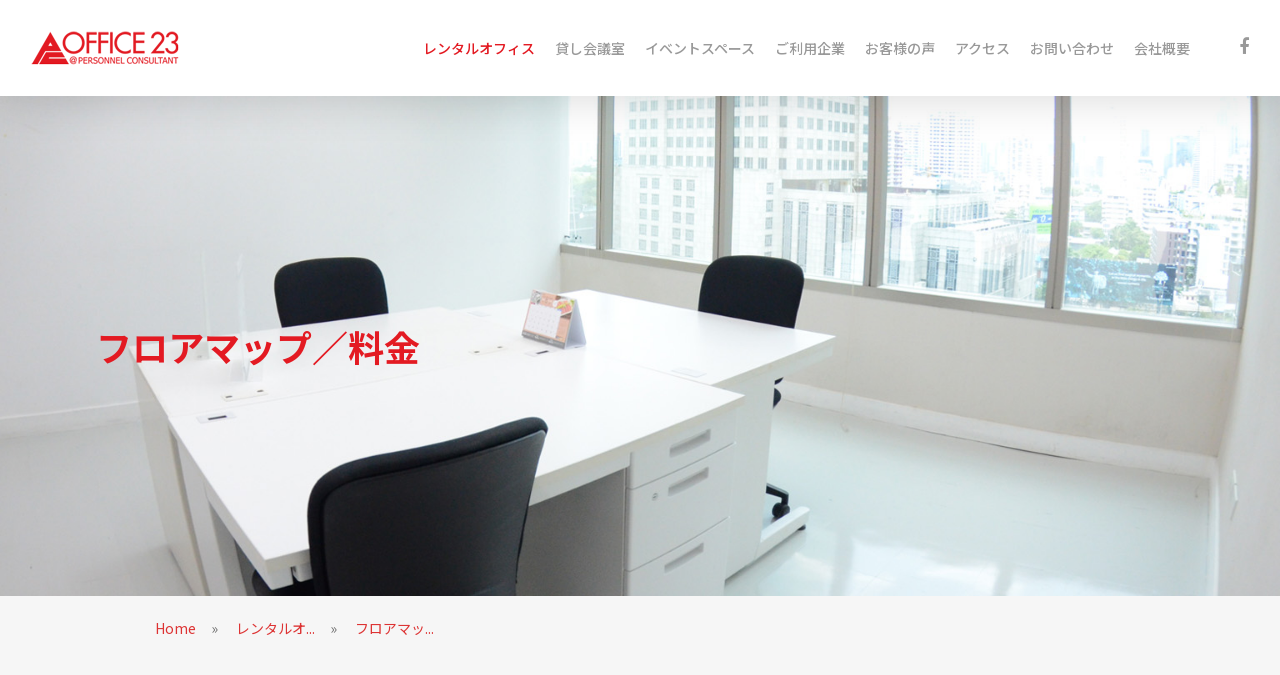

--- FILE ---
content_type: text/html; charset=UTF-8
request_url: https://office23.asia/rental-office/floormap-price/
body_size: 18103
content:
<!DOCTYPE html>

<html lang="ja" class="no-js">
<head>

	<meta charset="UTF-8">
<link rel="shortcut icon" href="https://office23.asia/website/wp-content/themes/salient/favicon.ico">
<link rel="apple-touch-icon" href="https://office23.asia/website/wp-content/uploads/2019/08/apple-touch-icon.png">
<link rel="apple-touch-icon" sizes="72x72" href="https://office23.asia/website/wp-content/uploads/2019/08/apple-touch-icon-72x72.png" />
<link rel="apple-touch-icon" sizes="114x114" href="https://office23.asia/website/wp-content/uploads/2019/08/apple-touch-icon-114x114.png" />	

	
	<meta name="viewport" content="width=device-width, initial-scale=1, maximum-scale=1, user-scalable=0" />
<style type="text/css">
@media only screen and (min-width: 1371px)  {

.office23_slide1 H2 {
font-size: 50px !important;

}
.office23_slide1 .content {
top: 70% !important;
text-align: center !important;
}
.office23_slide1 .button {
width: 350px !important;


}
.office23_slide1  .button {
padding: 0 28px 0 !important;
}
.office23_slide1  .button a {
padding: 24px 40px !important;
font-size: 22px  !important;
}

.office23_slide1  .button a:link{
text-decoration: underline;
}

.office23_circle1 .circle1 {

  height: 210px !important;
  width: 210px !important;
  display: table-cell !important;
  text-align: center !important;
  vertical-align: middle !important;
  border-radius: 100% !important;
  background: red !important;
   
       margin: auto !important;
}
.office23_circle1 H2 {
font-size: 50px !important;

}
.office23_circle1 .content {
top: 22% !important;
text-align: center !important;
}
.office23_circle1 .buttons2 {
text-align: center !important;
border-spacing: 150px 60px;

    margin-top: 60px !important;
	display: flex !important;
justify-content: center !important;


}
.office23_circle1  .circle1  {

/*padding: 0 23px 0 !important;*/


padding: 60px 23px 0 !important;
}
.office23_circle1  .primary-color  {

 display: flex;
  align-items: center;
  justify-content: center;
  text-align: center;
  height: 50%;
}
.office23_circle1 .circle1 a {
text-decoration: none;
color: #ffffff !important;
font-weight: 800 !important;
font-weight: bold;
font-size: 23px  !important;
line-height: 26px  !important;

}
.circle_line{ border: 1px solid #ffffff; }
.circle_sp1 { height: 60px; }

.hd1 {color: #ffffff !important;
text-shadow: 0 6px 6px rgba(0, 0, 0, 0.6);
font-family: Noto Sans JP;
font-size: 50px;
line-height: 50px !important;
font-weight: 800 !important;
font-weight: bold;
}
.hd11 {color: #ffffff !important;
text-shadow: 0 6px 6px rgba(0, 0, 0, 0.6);
font-family: Noto Sans JP  !important;
font-size: 50px  !important;
line-height: 50px !important;
font-weight: 800 !important;
font-weight: bold;
}
.hd2 {color: #ffffff !important; 
padding-left: 10px !important;
font-family: Noto Sans JP;
font-size: 15px !important;
line-height: 20px !important;
font-weight: 800 !important;
font-weight: bold;
}
.loc-style1 {padding-left: 5% !important;
text-align: left !important;
}
.loc-style2 {padding-left: 5% !important;
text-align: left !important;
}

.loc-style2 .vc_column-inner {
width: 90% !important;
max-width: 90% !important;
margin-left: -8%  !important;
}

.extra-loc1 .column-bg-overlay {opacity: 0 !important;}

.imm { float: left;
    margin-right: 15px;
	margin-left: 0px;
	margin-top: 0px;
	width: 130px !important;
}
.bbbggg{
background-color: #ee1d25 !important;
border: none !important;
padding: 0px !important;
margin-top: 0px !important;

 vertical-align: top;
}

.bbbggg1{
background-color: #ee1d25 !important;
border: none !important;
padding: 0px !important;
margin-top: 0px !important;

 vertical-align: top;
width: 20% !important;
}

.gggbbb{
background-color: #a4c954 !important;
border: none !important;
padding: 0px !important;


 vertical-align: top;
}

.gggbbb1{
background-color: #a4c954 !important;
border: none !important;
padding: 0px !important;
margin-top: 0px !important;

 vertical-align: top;
width: 20% !important;
}
   .btn11 {
            cursor: pointer;
            border: 13px solid #ffffff ;
            background-color: #ffffff;
            height: 50px;
			padding-left: 10px !important;
font-family: Noto Sans JP;
font-size: 16px;
width: 210px !important;
font-weight: 800 !important;
font-weight: bold;
           
            color: #ffffff;

            box-shadow: 0 6px 6px rgba(0, 0, 0, 0.6);
			border-radius: 200px!important;
     -webkit-border-radius: 200px!important;
        }
		
.fxfx{display: flex;  align-items: center;}

.mmm1 { margin-left: -182px !important; }

}

@media only screen and (min-width: 1201px) and (max-width: 1370px) and (min-height: 701px){

.fp-tableCell .full-page-inner-wrap, .fp-tableCell .full-page-inner-wrap-outer, #nectar_fullscreen_rows:not(.afterLoaded) .full-page-inner-wrap, #nectar_fullscreen_rows:not(.afterLoaded) .full-page-inner-wrap-outer {

    height: 0px !important;

}

.office23_slide1 H2 {
font-size: 50px !important;

}
.office23_slide1 .content {
top: 45% !important;

text-align: center !important;
}
.office23_slide1 .button {
width: 350px !important;


}
.office23_slide1  .button {
padding: 0 28px 0 !important;
}
.office23_slide1  .button a {
padding: 24px 40px !important;
font-size: 22px  !important;
}

.office23_slide1  .button a:link{
text-decoration: underline;
}

.office23_circle1 .circle1 {

  height: 200px !important;
  width: 200px !important;
  display: table-cell !important;
  text-align: center !important;
  vertical-align: middle !important;
  border-radius: 100% !important;
  background: red !important;
   
       margin: auto !important;
}
.office23_circle1 H2 {
font-size: 50px !important;

}
.office23_circle1 .content {
top: 22% !important;
padding: 0px 10% !important;

text-align: center !important;
}
.office23_circle1 .buttons2 {
text-align: center !important;
border-spacing: 125px 50px;
    margin-top: 60px !important;
display: flex !important;
justify-content: center !important;

}
.office23_circle1  .circle1  {

/*padding: 0 23px 0 !important;*/


padding: 60px 23px 0 !important;
}
.office23_circle1  .primary-color  {

 display: flex;
  align-items: center;
  justify-content: center;
  text-align: center;
  height: 50%;
}
.office23_circle1 .circle1 a {
text-decoration: none;
color: #ffffff !important;
font-weight: 800 !important;
font-weight: bold;
font-size: 23px  !important;
line-height: 26px  !important;

}
.circle_line{ border: 1px solid #ffffff; }
.circle_sp1 { height: 60px; }

.hd1 {color: #ffffff !important;
text-shadow: 0 6px 6px rgba(0, 0, 0, 0.6);
font-family: Noto Sans JP;
font-size: 50px;
line-height: 50px !important;
font-weight: 800 !important;
font-weight: bold;
}
.hd11 {color: #ffffff !important;
text-shadow: 0 6px 6px rgba(0, 0, 0, 0.6);
font-family: Noto Sans JP  !important;
font-size: 50px  !important;
line-height: 45px !important;
font-weight: 800 !important;
font-weight: bold;
}
.hd2 {color: #ffffff !important; 
padding-left: 10px !important;
font-family: Noto Sans JP;
font-size: 15px !important;
line-height: 20px !important;
font-weight: 800 !important;
font-weight: bold;


}

.loc-style1 {padding-left: 5% !important;
text-align: left !important;
}
.loc-style2 .divider {/*height: 8px !important;*/}
.loc-style2 {padding-left: 5% !important;
text-align: left !important;
}
.loc-style2 .vc_column-inner {
width: 90% !important;
max-width: 90% !important;
margin-left: -8%  !important;
}

.extra-loc1 .column-bg-overlay {opacity: 0 !important;}

.imm { float: left;
    margin-right: 15px;
	margin-left: 0px;
	margin-top: 0px;
	width: 130px !important;
}
.bbbggg{
background-color: #ee1d25 !important;
border: none !important;
padding: 0px !important;
margin-top: 0px !important;

 vertical-align: top;
}

.bbbggg1{
background-color: #ee1d25 !important;
border: none !important;
padding: 0px !important;
margin-top: 0px !important;

 vertical-align: top;
width: 20% !important;
}

.gggbbb{
background-color: #a4c954 !important;
border: none !important;
padding: 0px !important;


 vertical-align: top;
}

.gggbbb1{
background-color: #a4c954 !important;
border: none !important;
padding: 0px !important;
margin-top: 0px !important;

 vertical-align: top;
width: 20% !important;
}
   .btn11 {
            cursor: pointer;
            border: 13px solid #ffffff ;
            background-color: #ffffff;
            height: 50px;
			padding-left: 10px !important;
font-family: Noto Sans JP;
font-size: 16px;
width: 210px !important;
font-weight: 800 !important;
font-weight: bold;
           
            color: #ffffff;

            box-shadow: 0 6px 6px rgba(0, 0, 0, 0.6);
			border-radius: 200px!important;
     -webkit-border-radius: 200px!important;
        }
		
.fxfx{display: flex;  align-items: center;}

}
/**********3333*******/


@media only screen and (min-width: 1201px) and (max-width: 1370px) and (max-height: 700px){

.fp-tableCell .full-page-inner-wrap, .fp-tableCell .full-page-inner-wrap-outer, #nectar_fullscreen_rows:not(.afterLoaded) .full-page-inner-wrap, #nectar_fullscreen_rows:not(.afterLoaded) .full-page-inner-wrap-outer {

    height: 0px !important;

}

.office23_slide1 H2 {
font-size: 50px !important;

}
.office23_slide1 .content {
top: 45% !important;

text-align: center !important;
}
.office23_slide1 .button {
width: 350px !important;


}
.office23_slide1  .button {
padding: 0 28px 0 !important;
}
.office23_slide1  .button a {
padding: 24px 40px !important;
font-size: 22px  !important;
}

.office23_slide1  .button a:link{
text-decoration: underline;
}

.office23_circle1 .circle1 {

  height: 200px !important;
  width: 200px !important;
  display: table-cell !important;
  text-align: center !important;
  vertical-align: middle !important;
  border-radius: 100% !important;
  background: red !important;
   
       margin: auto !important;
}
.office23_circle1 H2 {
font-size: 50px !important;

}
.office23_circle1 .content {
top: 22% !important;
padding: 0px 10% !important;

text-align: center !important;
}
.office23_circle1 .buttons2 {
text-align: center !important;
border-spacing: 125px 50px;
margin: auto !important;

margin-top: 60px !important;
display: flex !important;
justify-content: center !important;
}
.office23_circle1  .circle1  {


/*padding: 0 23px 0 !important;*/


padding: 60px 23px 0 !important;

}
.office23_circle1  .primary-color  {

 display: flex;
  align-items: center;
  justify-content: center;
  text-align: center;
  height: 50%;
}
.office23_circle1 .circle1 a {
text-decoration: none;
color: #ffffff !important;
font-weight: 800 !important;
font-weight: bold;
font-size: 23px  !important;
line-height: 26px  !important;

}
.circle_line{ border: 1px solid #ffffff; }
.circle_sp1 { height: 60px; }

.hd1 {color: #ffffff !important;
text-shadow: 0 6px 6px rgba(0, 0, 0, 0.6);
font-family: Noto Sans JP;
font-size: 50px;
line-height: 50px !important;
font-weight: 800 !important;
font-weight: bold;
}
.hd11 {color: #ffffff !important;
text-shadow: 0 6px 6px rgba(0, 0, 0, 0.6);
font-family: Noto Sans JP  !important;
font-size: 50px  !important;
line-height: 45px !important;
font-weight: 800 !important;
font-weight: bold;
}
.hd2 {color: #ffffff !important; 
padding-left: 10px !important;
font-family: Noto Sans JP;
font-size: 15px !important;
line-height: 20px !important;
font-weight: 800 !important;
font-weight: bold;


}

.loc-style1 {padding-left: 5% !important;
text-align: left !important;
}
.loc-style2 .divider {height: 8px !important;}
.loc-style2 {padding-left: 5% !important;
text-align: left !important;
}
.loc-style2 .vc_column-inner {
width: 90% !important;
max-width: 90% !important;
margin-left: -8%  !important;
}

.extra-loc1 .column-bg-overlay {opacity: 0 !important;}

.imm { float: left;
    margin-right: 15px;
	margin-left: 0px;
	margin-top: 0px;
	width: 130px !important;
}
.bbbggg{
background-color: #ee1d25 !important;
border: none !important;
padding: 0px !important;
margin-top: 0px !important;

 vertical-align: top;
}

.bbbggg1{
background-color: #ee1d25 !important;
border: none !important;
padding: 0px !important;
margin-top: 0px !important;

 vertical-align: top;
width: 20% !important;
}

.gggbbb{
background-color: #a4c954 !important;
border: none !important;
padding: 0px !important;


 vertical-align: top;
}

.gggbbb1{
background-color: #a4c954 !important;
border: none !important;
padding: 0px !important;
margin-top: 0px !important;

 vertical-align: top;
width: 20% !important;
}
   .btn11 {
            cursor: pointer;
            border: 13px solid #ffffff ;
            background-color: #ffffff;
            height: 50px;
			padding-left: 10px !important;
font-family: Noto Sans JP;
font-size: 16px;
width: 210px !important;
font-weight: 800 !important;
font-weight: bold;
           
            color: #ffffff;

            box-shadow: 0 6px 6px rgba(0, 0, 0, 0.6);
			border-radius: 200px!important;
     -webkit-border-radius: 200px!important;
        }
		
.fxfx{display: flex;  align-items: center;}

}
/*****************/

@media only screen and (min-width: 1000px) and (max-width: 1200px) {

.fp-tableCell .full-page-inner-wrap, .fp-tableCell .full-page-inner-wrap-outer, #nectar_fullscreen_rows:not(.afterLoaded) .full-page-inner-wrap, #nectar_fullscreen_rows:not(.afterLoaded) .full-page-inner-wrap-outer {

    height: 0px !important;

}

.office23_slide1 H2 {
font-size: 50px !important;

}
.office23_slide1 .content {
top: 45% !important;

text-align: center !important;
}
.office23_slide1 .button {
width: 350px !important;


}
.office23_slide1  .button {
padding: 0 28px 0 !important;
}
.office23_slide1  .button a {
padding: 24px 40px !important;
font-size: 22px  !important;
}

.office23_slide1  .button a:link{
text-decoration: underline;
}

.office23_circle1 .circle1 {

  height: 200px !important;
  width: 200px !important;
  display: table-cell !important;
  text-align: center !important;
  vertical-align: middle !important;
  border-radius: 100% !important;
  background: red !important;
   
        margin: auto !important;
  
}
.office23_circle1 H2 {
font-size: 50px !important;

}
.office23_circle1 .content {
top: 22% !important;
padding: 0px 10% !important;

text-align: center !important;
}
.office23_circle1 .buttons2 {
text-align: center !important;
border-spacing: 60px 50px;

 margin-top: 60px !important;
     display: flex !important;
    justify-content: center !important;
}
.office23_circle1  .circle1  {

/*padding: 0 23px 0 !important;*/


padding: 60px 23px 0 !important;
}
.office23_circle1  .primary-color  {

 display: flex;
  align-items: center;
  justify-content: center;
  text-align: center;
  height: 50%;
}
.office23_circle1 .circle1 a {
text-decoration: none;
color: #ffffff !important;
font-weight: 800 !important;
font-weight: bold;
font-size: 23px  !important;
line-height: 26px  !important;

}
.circle_line{ border: 1px solid #ffffff; }
.circle_sp1 { height: 60px; }

.hd1 {color: #ffffff !important;
text-shadow: 0 6px 6px rgba(0, 0, 0, 0.6);
font-family: Noto Sans JP;
font-size: 50px;
line-height: 50px !important;
font-weight: 800 !important;
font-weight: bold;
}
.hd11 {color: #ffffff !important;
text-shadow: 0 6px 6px rgba(0, 0, 0, 0.6);
font-family: Noto Sans JP  !important;
font-size: 50px  !important;
line-height: 50px !important;
font-weight: 800 !important;
font-weight: bold;
}
.hd2 {color: #ffffff !important; 
padding-left: 10px !important;
font-family: Noto Sans JP;
font-size: 15px !important;
line-height: 20px !important;
font-weight: 800 !important;
font-weight: bold;
}
.loc-style1 {padding-left: 5% !important;
text-align: left !important;
}
.loc-style2 {padding-left: 5% !important;
text-align: left !important;
}
.loc-style2 .divider {height: 8px !important;}
.loc-style2 .vc_column-inner {
width: 90% !important;
max-width: 90% !important;
margin-left: -8%  !important;
}

.extra-loc1 .column-bg-overlay {opacity: 0 !important;}

.imm { float: left;
    margin-right: 15px;
	margin-left: 0px;
	margin-top: 0px;
	width: 130px !important;
}
.bbbggg{
background-color: #ee1d25 !important;
border: none !important;
padding: 0px !important;
margin-top: 0px !important;

 vertical-align: top;
}

.bbbggg1{
background-color: #ee1d25 !important;
border: none !important;
padding: 0px !important;
margin-top: 0px !important;

 vertical-align: top;
width: 20% !important;
}

.gggbbb{
background-color: #a4c954 !important;
border: none !important;
padding: 0px !important;


 vertical-align: top;
}

.gggbbb1{
background-color: #a4c954 !important;
border: none !important;
padding: 0px !important;
margin-top: 0px !important;

 vertical-align: top;
width: 20% !important;
}
   .btn11 {
            cursor: pointer;
            border: 13px solid #ffffff ;
            background-color: #ffffff;
            height: 50px;
			padding-left: 10px !important;
font-family: Noto Sans JP;
font-size: 16px;
width: 210px !important;
font-weight: 800 !important;
font-weight: bold;
           
            color: #ffffff;

            box-shadow: 0 6px 6px rgba(0, 0, 0, 0.6);
			border-radius: 200px!important;
     -webkit-border-radius: 200px!important;
        }
		
.fxfx{display: flex;  align-items: center;}

}



@media only screen and (min-width: 690px) and (max-width: 999px) {

.office23_slide1 H2 {
font-size: 50px !important;

}

.office23_slide1 .content {
top: 70%!important;
text-align: center !important;
}
.office23_slide1 .button {
width: 300px !important;

}
.office23_slide1  .button {
padding: 10px !important;
}
.office23_slide1  .button a {
padding: 18px 40px !important;
font-size: 16px  !important;
}
.office23_slide1  .button a:link{
text-decoration: underline;
}


.office23_circle1 .circle1 {

  height: 180px !important;
  width: 180px !important;
  display: table-cell !important;
  text-align: center !important;
  vertical-align: middle !important;
  border-radius: 50% !important;
  background: red !important;
   
  margin: auto !important; 
}
.office23_circle1 .container {
width: 600px !important;
max-width: 600px !important;
}
.office23_circle1 .content {
top: 40% !important;
text-align: center !important;
}
.office23_circle1 .buttons2 {
text-align: center !important;
display: flex !important;
justify-content: center !important;
    margin-right: 5px !important;
}
.office23_circle1  .circle1  {
padding: 50px 18px 0 !important;
}
.office23_circle1  .primary-color  {

 display: flex;
  align-items: center;
  justify-content: center;
  text-align: center;
  height: 50%;
}
.office23_circle1 .circle1 a {
text-decoration: none;
color: #ffffff !important;
font-weight: 800 !important;
font-weight: bold;
font-size: 18px  !important;
line-height: 20px  !important;

}
.circle_line{ border: 1px solid #ffffff; }
.circle_sp1 { height: 35px; }

.hd1 {color: #ffffff !important;
text-shadow: 0 6px 6px rgba(0, 0, 0, 0.6);
font-family: Noto Sans JP;
font-size: 70px;
font-weight: 800 !important;
font-weight: bold;
}
.hd11 {color: #ffffff !important;
text-shadow: 0 6px 6px rgba(0, 0, 0, 0.6);
font-family: Noto Sans JP  !important;
font-size: 70px  !important;
line-height: 70px !important;
font-weight: 800 !important;
font-weight: bold;
}
.hd2 {color: #ffffff !important; 
padding-left: 10px !important;
font-family: Noto Sans JP;
font-size: 28px !important;
line-height: 29px !important;
font-weight: 800 !important;
font-weight: bold;
}
.loc-style1 {padding-left: 25% !important;
text-align: left !important;
}
.loc-style2 {padding-left: 25% !important;
text-align: left !important;
}
.extra-loc1 .column-bg-overlay {opacity: 0 !important;}

.imm { float: left;
    margin-right: 15px;
	margin-left: 0px;
	margin-top: 0px;
	width: 130px !important;
}
.bbbggg{
background-color: #ee1d25 !important;
border: none !important;
padding: 0px !important;
margin-top: 0px !important;

 vertical-align: top;
}

.bbbggg1{
background-color: #ee1d25 !important;
border: none !important;
padding: 0px !important;
margin-top: 0px !important;

 vertical-align: top;
width: 20% !important;
}

.gggbbb{
background-color: #a4c954 !important;
border: none !important;
padding: 0px !important;
margin-top: 0px !important;

 vertical-align: top;
}

.gggbbb1{
background-color: #a4c954 !important;
border: none !important;
padding: 0px !important;
margin-top: 0px !important;

 vertical-align: top;
width: 20% !important;
}
  .btn11 {
            cursor: pointer;
            border: 15px solid #ffffff ;
            background-color: #ffffff;
            height: 50px;
			padding-left: 10px !important;
font-family: Noto Sans JP;
font-size: 28px !important;
width: 350px !important;
font-weight: 800 !important;
font-weight: bold;
           
            color: #ffffff;

            box-shadow: 0 6px 6px rgba(0, 0, 0, 0.6);
			border-radius: 200px!important;
     -webkit-border-radius: 200px!important;
        }
.fxfx{display: flex;  align-items: center;}

}

@media only screen and (min-width: 400px) and (max-width: 479px) {
 .office23_slide1 H2 {
font-size: 50px !important;

}
.office23_slide1 .content {
top: 70% !important;
text-align: center !important;
}
.office23_slide1 .button {
/*width: 300px !important;
height: 150px !important;
*/
}
.office23_slide1  .button a:link{
text-decoration: underline;
}
.office23_circle1 .circle1 {

  height: 115px !important;
  width: 115px !important;
  display: table-cell !important;
  text-align: center !important;
  vertical-align: middle !important;
  border-radius: 50% !important;
  background: red !important;
 
 margin: auto !important;
  
}
.office23_circle1 .container {
width: 370px !important;
max-width: 370px !important;
}
.office23_circle1 .content {
top: 50% !important;
text-align: center !important;
}
.office23_circle1 .buttons2 {
text-align: center !important;


display: flex !important;
justify-content: center !important;
    margin-right: 5px !important;
}
.office23_circle1  .circle1  {

padding: 40px 12px 0 !important;
}
.office23_circle1  .primary-color  {

 display: flex;
  align-items: center;
  justify-content: center;
  text-align: center;
  height: 50%;
}
.office23_circle1 .circle1 a {
text-decoration: none;
color: #ffffff !important;
font-weight: 800 !important;
font-weight: bold;
font-size: 14px  !important;
line-height: 18px  !important;

}
.circle_line{ border: 1px solid #ffffff; }
.circle_sp1 { height: 25px; }


.hd1 {color: #ffffff !important;
text-shadow: 0 6px 6px rgba(0, 0, 0, 0.6);
font-family: Noto Sans JP;
font-size: 50px;
font-weight: 800 !important;
font-weight: bold;
}
.hd11 {color: #ffffff !important;
text-shadow: 0 6px 6px rgba(0, 0, 0, 0.6);
font-family: Noto Sans JP  !important;
font-size: 50px  !important;
line-height: 70px !important;
font-weight: 800 !important;
font-weight: bold;
}
.hd2 {color: #ffffff !important; 

font-family: Noto Sans JP;
font-size: 30px;
line-height: 40px !important;
font-weight: 800 !important;
font-weight: bold;
}
.loc-style1 {padding-left: 15% !important;
text-align: left !important;
}
.loc-style2 {padding-left: 12% !important;
text-align: left !important;
}
.extra-loc1 .column-bg-overlay {opacity: 0 !important;}
.imm { float: left;
    margin-right: 15px;
	margin-left: 0px;
	margin-top: 0px;
	width: 130px !important;
}
.imm1 { float: left;
   
	margin-left: 0px;
	margin-top: 0px;
	width: 50px !important;
}
.bbbggg{
background-color: #ee1d25 !important;
border: none !important;
padding: 0px !important;
margin-top: 0px !important;

 vertical-align: top;
}

.bbbggg1{
background-color: #ee1d25 !important;
border: none !important;
padding: 0px !important;
margin-top: 0px !important;

 vertical-align: top;
width: 30% !important;
}
.gggbbb{
background-color: #a4c954 !important;
border: none !important;
padding: 0px !important;
margin-top: 0px !important;

 vertical-align: top;
}

.gggbbb1{
background-color: #a4c954 !important;
border: none !important;
padding: 0px !important;
margin-top: 0px !important;

 vertical-align: top;
width: 30% !important;
}
  .btn11 {
            cursor: pointer;
            border: 15px solid #ffffff ;
            background-color: #ffffff;
            height: 50px;
			padding-left: 15px !important;
font-family: Noto Sans JP;
font-size: 18px;
width: 280px !important;
font-weight: 800 !important;
font-weight: bold;
           
            color: #ffffff;

            box-shadow: 0 6px 6px rgba(0, 0, 0, 0.6);
			border-radius: 200px!important;
     -webkit-border-radius: 200px!important;
        }
.fxfx{display: flex; margin-right: 15px !important;  align-items: center;}


}



@media (max-width: 391px) {

.office23_slide1 H2 {
font-size: 50px !important;

}
.office23_slide1 .content {
top: 70% !important;
text-align: center !important;
}
.office23_slide1 .button {
/*width: 300px !important;
height: 150px !important;
*/
}
.office23_slide1  .button a:link{
text-decoration: underline;
}
.office23_circle1 .circle1 {

  height: 115px !important;
  width: 115px !important;


  display: table-cell !important;
  text-align: center !important;
  vertical-align: middle !important;
  border-radius: 50% !important;
  background: red !important;
   
        margin: auto !important;
}
.office23_circle1 .container {
width: 370px !important;
max-width: 370px !important;
}
.office23_circle1 .content {
top: 50% !important;
text-align: center !important;
}
.office23_circle1 .buttons2 {
text-align: center !important;


display: flex !important;
justify-content: center !important;
    margin-right: 2px !important;
}
.office23_circle1  .circle1  {

padding: 40px 12px 0 !important;
}
.office23_circle1  .primary-color  {

 display: flex;
  align-items: center;
  justify-content: center;
  text-align: center;
  height: 50%;
}
.office23_circle1 .circle1 a {
text-decoration: none;
color: #ffffff !important;
font-weight: 800 !important;
font-weight: bold;
font-size: 14px  !important;
line-height: 18px  !important;

}
.circle_line{ border: 1px solid #ffffff; }
.circle_sp1 { height: 25px; }


.hd1 {color: #ffffff !important;
text-shadow: 0 6px 6px rgba(0, 0, 0, 0.6);
font-family: Noto Sans JP;
font-size: 50px;
font-weight: 800 !important;
font-weight: bold;
}
.hd11 {color: #ffffff !important;
text-shadow: 0 6px 6px rgba(0, 0, 0, 0.6);
font-family: Noto Sans JP  !important;
font-size: 50px  !important;
line-height: 70px !important;
font-weight: 800 !important;
font-weight: bold;
}
.hd2 {color: #ffffff !important; 

font-family: Noto Sans JP;
font-size: 30px;
line-height: 40px !important;
font-weight: 800 !important;
font-weight: bold;
}
.loc-style1 {padding-left: 15% !important;
text-align: left !important;
}
.loc-style2 {padding-left: 12% !important;
text-align: left !important;
}
.extra-loc1 .column-bg-overlay {opacity: 0 !important;}
.imm { float: left;
    margin-right: 15px;
	margin-left: 0px;
	margin-top: 0px;
	width: 130px !important;
}
.imm1 { float: left;
   
	margin-left: 0px;
	margin-top: 0px;
	width: 50px !important;
}
.bbbggg{
background-color: #ee1d25 !important;
border: none !important;
padding: 0px !important;
margin-top: 0px !important;

 vertical-align: top;
}

.bbbggg1{
background-color: #ee1d25 !important;
border: none !important;
padding: 0px !important;
margin-top: 0px !important;

 vertical-align: top;
width: 30% !important;
}
.gggbbb{
background-color: #a4c954 !important;
border: none !important;
padding: 0px !important;
margin-top: 0px !important;

 vertical-align: top;
}

.gggbbb1{
background-color: #a4c954 !important;
border: none !important;
padding: 0px !important;
margin-top: 0px !important;

 vertical-align: top;
width: 30% !important;
}
  .btn11 {
            cursor: pointer;
            border: 15px solid #ffffff ;
            background-color: #ffffff;
            height: 50px;
			padding-left: 15px !important;
font-family: Noto Sans JP;
font-size: 18px;
width: 250px !important;
font-weight: 800 !important;
font-weight: bold;
           
            color: #ffffff;

            box-shadow: 0 6px 6px rgba(0, 0, 0, 0.6);
			border-radius: 200px!important;
     -webkit-border-radius: 200px!important;
        }
.fxfx{display: flex; margin-right: 15px !important;  align-items: center;}

}


.entry-title {
    text-align: center;
    display: block;
    font-size: 26px;
    width: 100%;
    float: none;
    margin: 40px auto 0;
    color: #000;
}
.h1-sub, .h2-sub {
    text-align: center;
    font-weight: bold;
    color: #666;
    
    font-size: 14px;
    letter-spacing: 0.14em;
}
.content-dd {
    width: 60%;
    background-color: #fff;
    top: 0px;
    left: 20%;
    bottom: 0;
    position: relative;
}
.text-area1 {
   
    font-size: 16px;
}
.red99 { color: #ed1c24; font-weight: bold;font-size: 16px;}
.swiper-pagination{display: none; magin-top: -15px !important;}
#dashboard_php_nag{display:none !important;}

</style>		
	
	<title>フロアマップ／料金 &#8211; バンコク,タイバンコクでビジネスを成功に導くレンタルオフィス</title>
<meta name='robots' content='max-image-preview:large' />
<link rel='dns-prefetch' href='//maps.google.com' />
<link rel='dns-prefetch' href='//fonts.googleapis.com' />
<link rel='dns-prefetch' href='//s.w.org' />
<link rel="alternate" type="application/rss+xml" title="バンコク,タイバンコクでビジネスを成功に導くレンタルオフィス &raquo; フィード" href="https://office23.asia/feed/" />
<link rel="alternate" type="application/rss+xml" title="バンコク,タイバンコクでビジネスを成功に導くレンタルオフィス &raquo; コメントフィード" href="https://office23.asia/comments/feed/" />
<script type="text/javascript">
window._wpemojiSettings = {"baseUrl":"https:\/\/s.w.org\/images\/core\/emoji\/14.0.0\/72x72\/","ext":".png","svgUrl":"https:\/\/s.w.org\/images\/core\/emoji\/14.0.0\/svg\/","svgExt":".svg","source":{"concatemoji":"https:\/\/office23.asia\/website\/wp-includes\/js\/wp-emoji-release.min.js?ver=6.0.1"}};
/*! This file is auto-generated */
!function(e,a,t){var n,r,o,i=a.createElement("canvas"),p=i.getContext&&i.getContext("2d");function s(e,t){var a=String.fromCharCode,e=(p.clearRect(0,0,i.width,i.height),p.fillText(a.apply(this,e),0,0),i.toDataURL());return p.clearRect(0,0,i.width,i.height),p.fillText(a.apply(this,t),0,0),e===i.toDataURL()}function c(e){var t=a.createElement("script");t.src=e,t.defer=t.type="text/javascript",a.getElementsByTagName("head")[0].appendChild(t)}for(o=Array("flag","emoji"),t.supports={everything:!0,everythingExceptFlag:!0},r=0;r<o.length;r++)t.supports[o[r]]=function(e){if(!p||!p.fillText)return!1;switch(p.textBaseline="top",p.font="600 32px Arial",e){case"flag":return s([127987,65039,8205,9895,65039],[127987,65039,8203,9895,65039])?!1:!s([55356,56826,55356,56819],[55356,56826,8203,55356,56819])&&!s([55356,57332,56128,56423,56128,56418,56128,56421,56128,56430,56128,56423,56128,56447],[55356,57332,8203,56128,56423,8203,56128,56418,8203,56128,56421,8203,56128,56430,8203,56128,56423,8203,56128,56447]);case"emoji":return!s([129777,127995,8205,129778,127999],[129777,127995,8203,129778,127999])}return!1}(o[r]),t.supports.everything=t.supports.everything&&t.supports[o[r]],"flag"!==o[r]&&(t.supports.everythingExceptFlag=t.supports.everythingExceptFlag&&t.supports[o[r]]);t.supports.everythingExceptFlag=t.supports.everythingExceptFlag&&!t.supports.flag,t.DOMReady=!1,t.readyCallback=function(){t.DOMReady=!0},t.supports.everything||(n=function(){t.readyCallback()},a.addEventListener?(a.addEventListener("DOMContentLoaded",n,!1),e.addEventListener("load",n,!1)):(e.attachEvent("onload",n),a.attachEvent("onreadystatechange",function(){"complete"===a.readyState&&t.readyCallback()})),(e=t.source||{}).concatemoji?c(e.concatemoji):e.wpemoji&&e.twemoji&&(c(e.twemoji),c(e.wpemoji)))}(window,document,window._wpemojiSettings);
</script>
<style type="text/css">
img.wp-smiley,
img.emoji {
	display: inline !important;
	border: none !important;
	box-shadow: none !important;
	height: 1em !important;
	width: 1em !important;
	margin: 0 0.07em !important;
	vertical-align: -0.1em !important;
	background: none !important;
	padding: 0 !important;
}
</style>
	<style id='cf-frontend-style-inline-css' type='text/css'>
@font-face {
	font-family: 'Noto Sans JP';
	font-style: normal;
	font-weight: 400;
	font-display: auto;
	src: url('https://office23.asia/website/wp-content/uploads/2019/07/noto-sans-jp-v24-japanese-regular.woff2') format('woff2'),
		url('https://office23.asia/website/wp-content/uploads/2019/07/noto-sans-jp-v24-japanese-regular.woff') format('woff'),
		url('https://office23.asia/website/wp-content/uploads/2019/07/noto-sans-jp-v24-japanese-regular.eot?#iefix') format('embedded-opentype'),
		url('https://office23.asia/website/wp-content/themes/salient-child/noto-sans-jp-v24-japanese-regular.svg') format('svg');
}
</style>
<link rel='stylesheet' id='wp-block-library-css'  href='https://office23.asia/website/wp-includes/css/dist/block-library/style.min.css?ver=6.0.1' type='text/css' media='all' />
<style id='global-styles-inline-css' type='text/css'>
body{--wp--preset--color--black: #000000;--wp--preset--color--cyan-bluish-gray: #abb8c3;--wp--preset--color--white: #ffffff;--wp--preset--color--pale-pink: #f78da7;--wp--preset--color--vivid-red: #cf2e2e;--wp--preset--color--luminous-vivid-orange: #ff6900;--wp--preset--color--luminous-vivid-amber: #fcb900;--wp--preset--color--light-green-cyan: #7bdcb5;--wp--preset--color--vivid-green-cyan: #00d084;--wp--preset--color--pale-cyan-blue: #8ed1fc;--wp--preset--color--vivid-cyan-blue: #0693e3;--wp--preset--color--vivid-purple: #9b51e0;--wp--preset--gradient--vivid-cyan-blue-to-vivid-purple: linear-gradient(135deg,rgba(6,147,227,1) 0%,rgb(155,81,224) 100%);--wp--preset--gradient--light-green-cyan-to-vivid-green-cyan: linear-gradient(135deg,rgb(122,220,180) 0%,rgb(0,208,130) 100%);--wp--preset--gradient--luminous-vivid-amber-to-luminous-vivid-orange: linear-gradient(135deg,rgba(252,185,0,1) 0%,rgba(255,105,0,1) 100%);--wp--preset--gradient--luminous-vivid-orange-to-vivid-red: linear-gradient(135deg,rgba(255,105,0,1) 0%,rgb(207,46,46) 100%);--wp--preset--gradient--very-light-gray-to-cyan-bluish-gray: linear-gradient(135deg,rgb(238,238,238) 0%,rgb(169,184,195) 100%);--wp--preset--gradient--cool-to-warm-spectrum: linear-gradient(135deg,rgb(74,234,220) 0%,rgb(151,120,209) 20%,rgb(207,42,186) 40%,rgb(238,44,130) 60%,rgb(251,105,98) 80%,rgb(254,248,76) 100%);--wp--preset--gradient--blush-light-purple: linear-gradient(135deg,rgb(255,206,236) 0%,rgb(152,150,240) 100%);--wp--preset--gradient--blush-bordeaux: linear-gradient(135deg,rgb(254,205,165) 0%,rgb(254,45,45) 50%,rgb(107,0,62) 100%);--wp--preset--gradient--luminous-dusk: linear-gradient(135deg,rgb(255,203,112) 0%,rgb(199,81,192) 50%,rgb(65,88,208) 100%);--wp--preset--gradient--pale-ocean: linear-gradient(135deg,rgb(255,245,203) 0%,rgb(182,227,212) 50%,rgb(51,167,181) 100%);--wp--preset--gradient--electric-grass: linear-gradient(135deg,rgb(202,248,128) 0%,rgb(113,206,126) 100%);--wp--preset--gradient--midnight: linear-gradient(135deg,rgb(2,3,129) 0%,rgb(40,116,252) 100%);--wp--preset--duotone--dark-grayscale: url('#wp-duotone-dark-grayscale');--wp--preset--duotone--grayscale: url('#wp-duotone-grayscale');--wp--preset--duotone--purple-yellow: url('#wp-duotone-purple-yellow');--wp--preset--duotone--blue-red: url('#wp-duotone-blue-red');--wp--preset--duotone--midnight: url('#wp-duotone-midnight');--wp--preset--duotone--magenta-yellow: url('#wp-duotone-magenta-yellow');--wp--preset--duotone--purple-green: url('#wp-duotone-purple-green');--wp--preset--duotone--blue-orange: url('#wp-duotone-blue-orange');--wp--preset--font-size--small: 13px;--wp--preset--font-size--medium: 20px;--wp--preset--font-size--large: 36px;--wp--preset--font-size--x-large: 42px;}.has-black-color{color: var(--wp--preset--color--black) !important;}.has-cyan-bluish-gray-color{color: var(--wp--preset--color--cyan-bluish-gray) !important;}.has-white-color{color: var(--wp--preset--color--white) !important;}.has-pale-pink-color{color: var(--wp--preset--color--pale-pink) !important;}.has-vivid-red-color{color: var(--wp--preset--color--vivid-red) !important;}.has-luminous-vivid-orange-color{color: var(--wp--preset--color--luminous-vivid-orange) !important;}.has-luminous-vivid-amber-color{color: var(--wp--preset--color--luminous-vivid-amber) !important;}.has-light-green-cyan-color{color: var(--wp--preset--color--light-green-cyan) !important;}.has-vivid-green-cyan-color{color: var(--wp--preset--color--vivid-green-cyan) !important;}.has-pale-cyan-blue-color{color: var(--wp--preset--color--pale-cyan-blue) !important;}.has-vivid-cyan-blue-color{color: var(--wp--preset--color--vivid-cyan-blue) !important;}.has-vivid-purple-color{color: var(--wp--preset--color--vivid-purple) !important;}.has-black-background-color{background-color: var(--wp--preset--color--black) !important;}.has-cyan-bluish-gray-background-color{background-color: var(--wp--preset--color--cyan-bluish-gray) !important;}.has-white-background-color{background-color: var(--wp--preset--color--white) !important;}.has-pale-pink-background-color{background-color: var(--wp--preset--color--pale-pink) !important;}.has-vivid-red-background-color{background-color: var(--wp--preset--color--vivid-red) !important;}.has-luminous-vivid-orange-background-color{background-color: var(--wp--preset--color--luminous-vivid-orange) !important;}.has-luminous-vivid-amber-background-color{background-color: var(--wp--preset--color--luminous-vivid-amber) !important;}.has-light-green-cyan-background-color{background-color: var(--wp--preset--color--light-green-cyan) !important;}.has-vivid-green-cyan-background-color{background-color: var(--wp--preset--color--vivid-green-cyan) !important;}.has-pale-cyan-blue-background-color{background-color: var(--wp--preset--color--pale-cyan-blue) !important;}.has-vivid-cyan-blue-background-color{background-color: var(--wp--preset--color--vivid-cyan-blue) !important;}.has-vivid-purple-background-color{background-color: var(--wp--preset--color--vivid-purple) !important;}.has-black-border-color{border-color: var(--wp--preset--color--black) !important;}.has-cyan-bluish-gray-border-color{border-color: var(--wp--preset--color--cyan-bluish-gray) !important;}.has-white-border-color{border-color: var(--wp--preset--color--white) !important;}.has-pale-pink-border-color{border-color: var(--wp--preset--color--pale-pink) !important;}.has-vivid-red-border-color{border-color: var(--wp--preset--color--vivid-red) !important;}.has-luminous-vivid-orange-border-color{border-color: var(--wp--preset--color--luminous-vivid-orange) !important;}.has-luminous-vivid-amber-border-color{border-color: var(--wp--preset--color--luminous-vivid-amber) !important;}.has-light-green-cyan-border-color{border-color: var(--wp--preset--color--light-green-cyan) !important;}.has-vivid-green-cyan-border-color{border-color: var(--wp--preset--color--vivid-green-cyan) !important;}.has-pale-cyan-blue-border-color{border-color: var(--wp--preset--color--pale-cyan-blue) !important;}.has-vivid-cyan-blue-border-color{border-color: var(--wp--preset--color--vivid-cyan-blue) !important;}.has-vivid-purple-border-color{border-color: var(--wp--preset--color--vivid-purple) !important;}.has-vivid-cyan-blue-to-vivid-purple-gradient-background{background: var(--wp--preset--gradient--vivid-cyan-blue-to-vivid-purple) !important;}.has-light-green-cyan-to-vivid-green-cyan-gradient-background{background: var(--wp--preset--gradient--light-green-cyan-to-vivid-green-cyan) !important;}.has-luminous-vivid-amber-to-luminous-vivid-orange-gradient-background{background: var(--wp--preset--gradient--luminous-vivid-amber-to-luminous-vivid-orange) !important;}.has-luminous-vivid-orange-to-vivid-red-gradient-background{background: var(--wp--preset--gradient--luminous-vivid-orange-to-vivid-red) !important;}.has-very-light-gray-to-cyan-bluish-gray-gradient-background{background: var(--wp--preset--gradient--very-light-gray-to-cyan-bluish-gray) !important;}.has-cool-to-warm-spectrum-gradient-background{background: var(--wp--preset--gradient--cool-to-warm-spectrum) !important;}.has-blush-light-purple-gradient-background{background: var(--wp--preset--gradient--blush-light-purple) !important;}.has-blush-bordeaux-gradient-background{background: var(--wp--preset--gradient--blush-bordeaux) !important;}.has-luminous-dusk-gradient-background{background: var(--wp--preset--gradient--luminous-dusk) !important;}.has-pale-ocean-gradient-background{background: var(--wp--preset--gradient--pale-ocean) !important;}.has-electric-grass-gradient-background{background: var(--wp--preset--gradient--electric-grass) !important;}.has-midnight-gradient-background{background: var(--wp--preset--gradient--midnight) !important;}.has-small-font-size{font-size: var(--wp--preset--font-size--small) !important;}.has-medium-font-size{font-size: var(--wp--preset--font-size--medium) !important;}.has-large-font-size{font-size: var(--wp--preset--font-size--large) !important;}.has-x-large-font-size{font-size: var(--wp--preset--font-size--x-large) !important;}
</style>
<link rel='stylesheet' id='contact-form-7-css'  href='https://office23.asia/website/wp-content/plugins/contact-form-7/includes/css/styles.css?ver=5.5.6' type='text/css' media='all' />
<style id='contact-form-7-inline-css' type='text/css'>
.wpcf7 .wpcf7-recaptcha iframe {margin-bottom: 0;}.wpcf7 .wpcf7-recaptcha[data-align="center"] > div {margin: 0 auto;}.wpcf7 .wpcf7-recaptcha[data-align="right"] > div {margin: 0 0 0 auto;}
</style>
<link rel='stylesheet' id='wp-gmap-embed-front-css-css'  href='https://office23.asia/website/wp-content/plugins/gmap-embed/public/assets/css/front_custom_style.css?ver=1764239978' type='text/css' media='all' />
<link rel='stylesheet' id='salient-social-css'  href='https://office23.asia/website/wp-content/plugins/salient-social/css/style.css?ver=1.0' type='text/css' media='all' />
<style id='salient-social-inline-css' type='text/css'>

  .sharing-default-minimal .nectar-love.loved,
  body .nectar-social[data-color-override="override"].fixed > a:before, 
  body .nectar-social[data-color-override="override"].fixed .nectar-social-inner a,
  .sharing-default-minimal .nectar-social[data-color-override="override"] .nectar-social-inner a:hover {
    background-color: #e31a22;
  }
  .nectar-social.hover .nectar-love.loved,
  .nectar-social.hover > .nectar-love-button a:hover,
  .nectar-social[data-color-override="override"].hover > div a:hover,
  #single-below-header .nectar-social[data-color-override="override"].hover > div a:hover,
  .nectar-social[data-color-override="override"].hover .share-btn:hover,
  .sharing-default-minimal .nectar-social[data-color-override="override"] .nectar-social-inner a {
    border-color: #e31a22;
  }
  #single-below-header .nectar-social.hover .nectar-love.loved i,
  #single-below-header .nectar-social.hover[data-color-override="override"] a:hover,
  #single-below-header .nectar-social.hover[data-color-override="override"] a:hover i,
  #single-below-header .nectar-social.hover .nectar-love-button a:hover i,
  .nectar-love:hover i,
  .hover .nectar-love:hover .total_loves,
  .nectar-love.loved i,
  .nectar-social.hover .nectar-love.loved .total_loves,
  .nectar-social.hover .share-btn:hover, 
  .nectar-social[data-color-override="override"].hover .nectar-social-inner a:hover,
  .nectar-social[data-color-override="override"].hover > div:hover span,
  .sharing-default-minimal .nectar-social[data-color-override="override"] .nectar-social-inner a:not(:hover) i,
  .sharing-default-minimal .nectar-social[data-color-override="override"] .nectar-social-inner a:not(:hover) {
    color: #e31a22;
  }
</style>
<link rel='stylesheet' id='font-awesome-css'  href='https://office23.asia/website/wp-content/themes/salient/css/font-awesome.min.css?ver=4.6.4' type='text/css' media='all' />
<link rel='stylesheet' id='main-styles-css'  href='https://office23.asia/website/wp-content/themes/salient/css/style.css?ver=10.5.3' type='text/css' media='all' />
<style id='main-styles-inline-css' type='text/css'>
html:not(.page-trans-loaded) { background-color: #ffffff; }
</style>
<link rel='stylesheet' id='magnific-css'  href='https://office23.asia/website/wp-content/themes/salient/css/plugins/magnific.css?ver=8.6.0' type='text/css' media='all' />
<link rel='stylesheet' id='nectar_default_font_open_sans-css'  href='https://fonts.googleapis.com/css?family=Open+Sans%3A300%2C400%2C600%2C700&#038;subset=latin%2Clatin-ext' type='text/css' media='all' />
<link rel='stylesheet' id='responsive-css'  href='https://office23.asia/website/wp-content/themes/salient/css/responsive.css?ver=10.5.3' type='text/css' media='all' />
<link rel='stylesheet' id='salient-child-style-css'  href='https://office23.asia/website/wp-content/themes/salient-child/style.css?ver=10.5.3' type='text/css' media='all' />
<link rel='stylesheet' id='skin-ascend-css'  href='https://office23.asia/website/wp-content/themes/salient/css/ascend.css?ver=10.5.3' type='text/css' media='all' />
<link rel='stylesheet' id='js_composer_front-css'  href='https://office23.asia/website/wp-content/plugins/js_composer_salient/assets/css/js_composer.min.css?ver=5.7' type='text/css' media='all' />
<link rel='stylesheet' id='dynamic-css-css'  href='https://office23.asia/website/wp-content/themes/salient/css/salient-dynamic-styles.css?ver=64289' type='text/css' media='all' />
<style id='dynamic-css-inline-css' type='text/css'>
#page-header-bg h1,#page-header-bg .subheader,.nectar-box-roll .overlaid-content h1,.nectar-box-roll .overlaid-content .subheader,#page-header-bg #portfolio-nav a i,body .section-title #portfolio-nav a:hover i,.page-header-no-bg h1,.page-header-no-bg span,#page-header-bg #portfolio-nav a i,#page-header-bg span,#page-header-bg #single-below-header a:hover,#page-header-bg #single-below-header a:focus,#page-header-bg.fullscreen-header .author-section a{color:#ffffff!important;}body #page-header-bg .pinterest-share i,body #page-header-bg .facebook-share i,body #page-header-bg .linkedin-share i,body #page-header-bg .twitter-share i,body #page-header-bg .google-plus-share i,body #page-header-bg .icon-salient-heart,body #page-header-bg .icon-salient-heart-2{color:#ffffff;}body .section-title #portfolio-nav a:hover i{opacity:0.75;}.single #page-header-bg .blog-title #single-meta .nectar-social.hover > div a,.single #page-header-bg .blog-title #single-meta > div a,.single #page-header-bg .blog-title #single-meta ul .n-shortcode a,#page-header-bg .blog-title #single-meta .nectar-social.hover .share-btn{border-color:rgba(255,255,255,0.4);}.single #page-header-bg .blog-title #single-meta .nectar-social.hover > div a:hover,#page-header-bg .blog-title #single-meta .nectar-social.hover .share-btn:hover,.single #page-header-bg .blog-title #single-meta div > a:hover,.single #page-header-bg .blog-title #single-meta ul .n-shortcode a:hover,.single #page-header-bg .blog-title #single-meta ul li:not(.meta-share-count):hover > a{border-color:rgba(255,255,255,1);}.single #page-header-bg #single-meta div span,.single #page-header-bg #single-meta > div a,.single #page-header-bg #single-meta > div i{color:#ffffff!important;}.single #page-header-bg #single-meta ul .meta-share-count .nectar-social a i{color:rgba(255,255,255,0.7)!important;}.single #page-header-bg #single-meta ul .meta-share-count .nectar-social a:hover i{color:rgba(255,255,255,1)!important;}@media only screen and (min-width:1000px){body #ajax-content-wrap.no-scroll{min-height:calc(100vh - 96px);height:calc(100vh - 96px)!important;}}@media only screen and (min-width:1000px){#page-header-wrap.fullscreen-header,#page-header-wrap.fullscreen-header #page-header-bg,html:not(.nectar-box-roll-loaded) .nectar-box-roll > #page-header-bg.fullscreen-header,.nectar_fullscreen_zoom_recent_projects,#nectar_fullscreen_rows:not(.afterLoaded) > div{height:calc(100vh - 95px);}.wpb_row.vc_row-o-full-height.top-level,.wpb_row.vc_row-o-full-height.top-level > .col.span_12{min-height:calc(100vh - 95px);}html:not(.nectar-box-roll-loaded) .nectar-box-roll > #page-header-bg.fullscreen-header{top:96px;}.nectar-slider-wrap[data-fullscreen="true"]:not(.loaded),.nectar-slider-wrap[data-fullscreen="true"]:not(.loaded) .swiper-container{height:calc(100vh - 94px)!important;}.admin-bar .nectar-slider-wrap[data-fullscreen="true"]:not(.loaded),.admin-bar .nectar-slider-wrap[data-fullscreen="true"]:not(.loaded) .swiper-container{height:calc(100vh - 94px - 32px)!important;}}
@media only screen and (min-width : 1000px) and (max-width : 2500px) {
 .nst456 .content p > span .mm1 {  
 text-shadow: 1.41px 1.41px #c2999f, 2px 0 #c2999f, 1.41px -1.41px #c2999f,
    0 -2px #c2999f, -1.41px -1.41px #c2999f, -2px 0 #c2999f,
   -1.41px 1.41px #c2999f, 0 2px #c2999f;

}
    
.nst456 .content h2 > span {   
   text-shadow: 1.41px 1.41px #c2999f, 2px 0 #c2999f, 1.41px -1.41px #c2999f,
    0 -2px #c2999f, -1.41px -1.41px #c2999f, -2px 0 #c2999f,
   -1.41px 1.41px #c2999f, 0 2px #c2999f;
}
 .nst321 .content p > span .mm1 {     
 text-shadow: 1.41px 1.41px rgba(204, 51, 0, 0.3), 2px 0 rgba(204, 51, 0, 0.3), 1.41px -1.41px rgba(204, 51, 0, 0.3),
    0 -2px rgba(204, 51, 0, 0.3), -1.41px -1.41px rgba(204, 51, 0, 0.3), -2px 0 rgba(204, 51, 0, 0.3),
   -1.41px 1.41px rgba(204, 51, 0, 0.3), 0 2px rgba(204, 51, 0, 0.3);
}
    
.nst321 .content h2 > span {   
 text-shadow: 1.41px 1.41px rgba(204, 51, 0, 0.3), 2px 0 rgba(204, 51, 0, 0.3), 1.41px -1.41px rgba(204, 51, 0, 0.3),
    0 -2px rgba(204, 51, 0, 0.3), -1.41px -1.41px rgba(204, 51, 0, 0.3), -2px 0 rgba(204, 51, 0, 0.3),
   -1.41px 1.41px rgba(204, 51, 0, 0.3), 0 2px rgba(204, 51, 0, 0.3);
}

 .nst320 .content p > span .mm1 {     
 text-shadow: 1.41px 1.41px rgba(153,153,153, 0.3), 2px 0 rgba(153,153,153, 0.3), 1.41px -1.41px rgba(153,153,153, 0.3),
    0 -2px rgba(153,153,153, 0.3), -1.41px -1.41px rgba(153,153,153, 0.3), -2px 0 rgba(153,153,153, 0.3),
   -1.41px 1.41px rgba(153,153,153, 0.3), 0 2px rgba(153,153,153, 0.3);
}
    
.nst320 .content h2 > span {   
 text-shadow: 1.41px 1.41px rgba(153,153,153, 0.3), 2px 0 rgba(153,153,153, 0.3), 1.41px -1.41px rgba(153,153,153, 0.3),
    0 -2px rgba(153,153,153, 0.3), -1.41px -1.41px rgba(153,153,153, 0.3), -2px 0 rgba(153,153,153, 0.3),
   -1.41px 1.41px rgba(153,153,153, 0.3), 0 2px rgba(153,153,153, 0.3);
}

 .nst789 .content p > span .mm1 {    background: none repeat scroll 0 0 rgba(204, 51, 0, 0.3);
    line-height: 50px!important;
}
    
.nst789 .content h2 > span {    background: none repeat scroll 0 0 rgba(204, 51, 0, 0.3);
     line-height: 50px!important;
}
 .nst790 .content p > span .mm1 {    background: none repeat scroll 0 0 rgba(153,153,153, 0.3);
    line-height: 50px!important;
}
    
.nst790 .content h2 > span {    background: none repeat scroll 0 0 rgba(153,153,153, 0.3);
     line-height: 50px!important;
}
}
@media only screen and (min-width : 690px) and (max-width : 999px) {
.nst456 .content p > span .mm1 {    
 text-shadow: 1.41px 1.41px #c2999f, 2px 0 #c2999f, 1.41px -1.41px #c2999f,
    0 -2px #c2999f, -1.41px -1.41px #c2999f, -2px 0 #c2999f,
   -1.41px 1.41px #c2999f, 0 2px #c2999f;
}
.nst456 .content h2 > span {    
 text-shadow: 1.41px 1.41px #c2999f, 2px 0 #c2999f, 1.41px -1.41px #c2999f,
    0 -2px #c2999f, -1.41px -1.41px #c2999f, -2px 0 #c2999f,
   -1.41px 1.41px #c2999f, 0 2px #c2999f;
}
 .nst321 .content p > span .mm1 {     
 text-shadow: 1.41px 1.41px rgba(204, 51, 0, 0.3), 2px 0 rgba(204, 51, 0, 0.3), 1.41px -1.41px rgba(204, 51, 0, 0.3),
    0 -2px rgba(204, 51, 0, 0.3), -1.41px -1.41px rgba(204, 51, 0, 0.3), -2px 0 rgba(204, 51, 0, 0.3),
   -1.41px 1.41px rgba(204, 51, 0, 0.3), 0 2px rgba(204, 51, 0, 0.3);
}
    
.nst321 .content h2 > span {   
 text-shadow: 1.41px 1.41px rgba(204, 51, 0, 0.3), 2px 0 rgba(204, 51, 0, 0.3), 1.41px -1.41px rgba(204, 51, 0, 0.3),
    0 -2px rgba(204, 51, 0, 0.3), -1.41px -1.41px rgba(204, 51, 0, 0.3), -2px 0 rgba(204, 51, 0, 0.3),
   -1.41px 1.41px rgba(204, 51, 0, 0.3), 0 2px rgba(204, 51, 0, 0.3);
}
 .nst320 .content p > span .mm1 {     
 text-shadow: 1.41px 1.41px rgba(153,153,153, 0.3), 2px 0 rgba(153,153,153, 0.3), 1.41px -1.41px rgba(153,153,153, 0.3),
    0 -2px rgba(153,153,153, 0.3), -1.41px -1.41px rgba(153,153,153, 0.3), -2px 0 rgba(153,153,153, 0.3),
   -1.41px 1.41px rgba(153,153,153, 0.3), 0 2px rgba(153,153,153, 0.3);
}
    
.nst320 .content h2 > span {   
 text-shadow: 1.41px 1.41px rgba(153,153,153, 0.3), 2px 0 rgba(153,153,153, 0.3), 1.41px -1.41px rgba(153,153,153, 0.3),
    0 -2px rgba(153,153,153, 0.3), -1.41px -1.41px rgba(153,153,153, 0.3), -2px 0 rgba(153,153,153, 0.3),
   -1.41px 1.41px rgba(153,153,153, 0.3), 0 2px rgba(153,153,153, 0.3);
}
 .nst789 .content p > span .mm1 {    background: none repeat scroll 0 0 rgba(204, 51, 0, 0.3);
    line-height: 40px!important;
}
.nst789 .content h2 > span {    background: none repeat scroll 0 0 rgba(204, 51, 0, 0.3);
     line-height: 40px!important;
}
  .nst790 .content p > span .mm1 {    background: none repeat scroll 0 0 rgba(153,153,153, 0.3);
    line-height: 40px!important;
}
.nst790 .content h2 > span {    background: none repeat scroll 0 0 rgba(153,153,153, 0.3);
     line-height: 40px!important;
}   
}

@media only screen and (min-width : 300px) and (max-width : 689px) {
 .nst456 .content p > span .mm1 {   
 text-shadow: 1.41px 1.41px #c2999f, 2px 0 #c2999f, 1.41px -1.41px #c2999f,
    0 -2px #c2999f, -1.41px -1.41px #c2999f, -2px 0 #c2999f,
   -1.41px 1.41px #c2999f, 0 2px #c2999f;
}
.nst456 .content h2 > span {     
 text-shadow: 1.41px 1.41px #c2999f, 2px 0 #c2999f, 1.41px -1.41px #c2999f,
    0 -2px #c2999f, -1.41px -1.41px #c2999f, -2px 0 #c2999f,
   -1.41px 1.41px #c2999f, 0 2px #c2999f;
}
 .nst321 .content p > span .mm1 {     
 text-shadow: 1.41px 1.41px rgba(204, 51, 0, 0.3), 2px 0 rgba(204, 51, 0, 0.3), 1.41px -1.41px rgba(204, 51, 0, 0.3),
    0 -2px rgba(204, 51, 0, 0.3), -1.41px -1.41px rgba(204, 51, 0, 0.3), -2px 0 rgba(204, 51, 0, 0.3),
   -1.41px 1.41px rgba(204, 51, 0, 0.3), 0 2px rgba(204, 51, 0, 0.3);
}
    
.nst321 .content h2 > span {   
 text-shadow: 1.41px 1.41px rgba(204, 51, 0, 0.3), 2px 0 rgba(204, 51, 0, 0.3), 1.41px -1.41px rgba(204, 51, 0, 0.3),
    0 -2px rgba(204, 51, 0, 0.3), -1.41px -1.41px rgba(204, 51, 0, 0.3), -2px 0 rgba(204, 51, 0, 0.3),
   -1.41px 1.41px rgba(204, 51, 0, 0.3), 0 2px rgba(204, 51, 0, 0.3);
}
 .nst320 .content p > span .mm1 {     
 text-shadow: 1.41px 1.41px rgba(153,153,153, 0.3), 2px 0 rgba(153,153,153, 0.3), 1.41px -1.41px rgba(153,153,153, 0.3),
    0 -2px rgba(153,153,153, 0.3), -1.41px -1.41px rgba(153,153,153, 0.3), -2px 0 rgba(153,153,153, 0.3),
   -1.41px 1.41px rgba(153,153,153, 0.3), 0 2px rgba(153,153,153, 0.3);
}
    
.nst320 .content h2 > span {   
 text-shadow: 1.41px 1.41px rgba(153,153,153, 0.3), 2px 0 rgba(153,153,153, 0.3), 1.41px -1.41px rgba(153,153,153, 0.3),
    0 -2px rgba(153,153,153, 0.3), -1.41px -1.41px rgba(153,153,153, 0.3), -2px 0 rgba(153,153,153, 0.3),
   -1.41px 1.41px rgba(153,153,153, 0.3), 0 2px rgba(153,153,153, 0.3);
}
 .nst789 .content p > span .mm1 {    background: none repeat scroll 0 0 rgba(204, 51, 0, 0.3);
    line-height: 35px!important;
}
.nst789 .content h2 > span {    background: none repeat scroll 0 0 rgba(204, 51, 0, 0.3);
     line-height: 35px!important;
}
 .nst790 .content p > span .mm1 {    background: none repeat scroll 0 0 rgba(153,153,153, 0.3);
    line-height: 35px!important;
}
.nst790 .content h2 > span {    background: none repeat scroll 0 0 rgba(153,153,153, 0.3);
     line-height: 35px!important;
}
}









/*.page-id-270  #page-header-bg h1 {margin-top: -60px !important;
}*/
.page-id-270  #page-header-bg h1 .h1h1 {
    
position: absolute;
  right: 0px;

}

#page-header-bg h1{
    /*background-color: rgba(204, 51, 0, 0.4);*/
    color: #e31a22!important;
   margin: 1rem auto;
    padding: 3px 3px 3px 6px;
    width: auto;
    display:inline-block;}
.full-width-section .row-bg{background-size: contain;}

.nst321 .content h2 {text-align:right;}

.nst321 .content p {text-align:right;}

.nst789 .content h2 {text-align:right;}


.nst789 .content p {text-align:right;}

@media (max-width: 680px) {
    /*Some rule(s)*/
.content-mb{display: table !important;
    
   /* margin-top: 280px;*/
    
}

}
@media (max-width: 420px) {
    /*Some rule(s)*/
.content-mb{display: table !important;
    
   margin-top: 60%;
    
}
.content-mb0{display: table !important;

    
   margin-top: 40%;
    
}
.content-mb1{display: table !important;
    
   margin-top: 60%;
    
}


}
@media (mix-width: 400px) {
    /*Some rule(s)*/
.content-mb{display: table !important;
    
   margin-top: 30%;
    
}
.content-mb0{display: table !important;
    
   margin-top: 10%;
    
}
.content-mb1{display: table !important;
    
   margin-top: 30%;
    
}

}


@media only screen and (max-width: 1024px) and (min-width: 768px){


    /*Some rule(s)*/
.wpb_row.fu-1 {margin-bottom: -400px;
}    
.wpb_row.fu-2 {margin-bottom: -500px;
}    

.wpb_row.fu-3 {margin-bottom: -500px;
}    

.nectar-shape-divider-wrap { display: none;
    
}

}

@media only screen and (max-width: 1365px) and (min-width: 1023px){

/*
.wpb_row.fu-1 {margin-bottom: -560px;
}    
.wpb_row.fu-2 {margin-bottom: -690px;
}    

.wpb_row.fu-3 {margin-bottom: -680px;
}    

.nectar-shape-divider-wrap { display: none;
    
}*/

}
body .icon-salient-x:before{ 
  content:""
}
.icon-salient-x:before{content:""}

body #slide-out-widget-area:not(.slide-out-from-right-hover) .slide_out_area_close { display:none;}
@media only screen and (max-width: 999px) and (min-width: 1px){
body #slide-out-widget-area .slide_out_area_close {
    position: absolute;
    right: 22px;
    top: 13px;
    z-index: 100;
}
}
</style>
<link rel='stylesheet' id='redux-google-fonts-salient_redux-css'  href='https://fonts.googleapis.com/css?family=Noto+Sans+JP%3A500%2C400%2C700%2C300%7CNoto+Serif+JP&#038;subset=japanese%2Clatin&#038;ver=1737102451' type='text/css' media='all' />
<script type='text/javascript' src='https://office23.asia/website/wp-includes/js/jquery/jquery.min.js?ver=3.6.0' id='jquery-core-js'></script>
<script type='text/javascript' src='https://office23.asia/website/wp-includes/js/jquery/jquery-migrate.min.js?ver=3.3.2' id='jquery-migrate-js'></script>
<script type='text/javascript' src='https://maps.google.com/maps/api/js?key=AIzaSyAvZ3EKrwEv4XMks4rxOUSQNvoVGAdEx3s&#038;libraries=places&#038;language=en&#038;region=US&#038;callback=Function.prototype&#038;ver=6.0.1' id='wp-gmap-api-js'></script>
<script type='text/javascript' id='wp-gmap-api-js-after'>
/* <![CDATA[ */

var wgm_status = {"p_v":"1.9.4","p_d_v":"20250717","l_api":"always","p_api":"N","i_p":false,"d_f_s_c":"N","d_s_v":"N","d_z_c":"N","d_p_c":"N","d_m_t_c":"N","d_m_w_z":"N","d_m_d":"N","d_m_d_c_z":"N","e_d_f_a_c":"Y"};
/* ]]> */
</script>
<link rel="https://api.w.org/" href="https://office23.asia/wp-json/" /><link rel="alternate" type="application/json" href="https://office23.asia/wp-json/wp/v2/pages/495" /><link rel="EditURI" type="application/rsd+xml" title="RSD" href="https://office23.asia/website/xmlrpc.php?rsd" />
<link rel="wlwmanifest" type="application/wlwmanifest+xml" href="https://office23.asia/website/wp-includes/wlwmanifest.xml" /> 
<meta name="generator" content="WordPress 6.0.1" />
<link rel="canonical" href="https://office23.asia/rental-office/floormap-price/" />
<link rel='shortlink' href='https://office23.asia/?p=495' />
<link rel="alternate" type="application/json+oembed" href="https://office23.asia/wp-json/oembed/1.0/embed?url=https%3A%2F%2Foffice23.asia%2Frental-office%2Ffloormap-price%2F" />
<link rel="alternate" type="text/xml+oembed" href="https://office23.asia/wp-json/oembed/1.0/embed?url=https%3A%2F%2Foffice23.asia%2Frental-office%2Ffloormap-price%2F&#038;format=xml" />
<script type="text/javascript"> var root = document.getElementsByTagName( "html" )[0]; root.setAttribute( "class", "js" ); </script><script>
function selectVoice() {
    window.location = '#voice';
    document.getElementById("voice").focus();

}
</script><style type="text/css">.recentcomments a{display:inline !important;padding:0 !important;margin:0 !important;}</style><meta name="generator" content="Powered by WPBakery Page Builder - drag and drop page builder for WordPress."/>
<!--[if lte IE 9]><link rel="stylesheet" type="text/css" href="https://office23.asia/website/wp-content/plugins/js_composer_salient/assets/css/vc_lte_ie9.min.css" media="screen"><![endif]--><noscript><style type="text/css"> .wpb_animate_when_almost_visible { opacity: 1; }</style></noscript>
	
</head>


<body class="page-template-default page page-id-495 page-child parent-pageid-264 nectar-auto-lightbox ascend wpb-js-composer js-comp-ver-5.7 vc_responsive" data-footer-reveal="false" data-footer-reveal-shadow="none" data-header-format="default" data-body-border="off" data-boxed-style="" data-header-breakpoint="1180" data-dropdown-style="minimal" data-cae="easeOutQuint" data-cad="950" data-megamenu-width="contained" data-aie="none" data-ls="magnific" data-apte="center_mask_reveal" data-hhun="0" data-fancy-form-rcs="default" data-form-style="minimal" data-form-submit="regular" data-is="minimal" data-button-style="rounded" data-user-account-button="false" data-header-inherit-rc="false" data-header-search="false" data-animated-anchors="true" data-ajax-transitions="true" data-full-width-header="true" data-slide-out-widget-area="true" data-slide-out-widget-area-style="slide-out-from-right" data-user-set-ocm="off" data-loading-animation="none" data-bg-header="true" data-responsive="1" data-ext-responsive="true" data-header-resize="1" data-header-color="light" data-transparent-header="false" data-cart="false" data-remove-m-parallax="" data-remove-m-video-bgs="" data-force-header-trans-color="light" data-smooth-scrolling="0" data-permanent-transparent="false" >
	
	<script type="text/javascript"> if(navigator.userAgent.match(/(Android|iPod|iPhone|iPad|BlackBerry|IEMobile|Opera Mini)/)) { document.body.className += " using-mobile-browser "; } </script><div id="ajax-loading-screen" data-disable-mobile="1" data-disable-fade-on-click="0" data-effect="center_mask_reveal" data-method="standard"><span class="mask-top"></span><span class="mask-right"></span><span class="mask-bottom"></span><span class="mask-left"></span></div>	
	<div id="header-space"  data-header-mobile-fixed='1'></div> 
	
		
	<div id="header-outer" data-has-menu="true" data-has-buttons="no" data-using-pr-menu="false" data-mobile-fixed="1" data-ptnm="false" data-lhe="default" data-user-set-bg="#ffffff" data-format="default" data-permanent-transparent="false" data-megamenu-rt="0" data-remove-fixed="0" data-header-resize="1" data-cart="false" data-transparency-option="0" data-box-shadow="large" data-shrink-num="6" data-using-secondary="0" data-using-logo="1" data-logo-height="40" data-m-logo-height="24" data-padding="28" data-full-width="true" data-condense="false" >
		
		
<header id="top">
	<div class="container">
		<div class="row">
			<div class="col span_3">
				<a id="logo" href="https://office23.asia" data-supplied-ml-starting-dark="false" data-supplied-ml-starting="false" data-supplied-ml="false" >
					<img class="stnd default-logo" alt="バンコク,タイバンコクでビジネスを成功に導くレンタルオフィス" src="https://office23.asia/website/wp-content/uploads/2019/07/logo_h40.png" srcset="https://office23.asia/website/wp-content/uploads/2019/07/logo_h40.png 1x, https://office23.asia/website/wp-content/uploads/2019/07/logo_h80.png 2x" /> 
				</a>
				
							</div><!--/span_3-->
			
			<div class="col span_9 col_last">
									<div class="slide-out-widget-area-toggle mobile-icon slide-out-from-right" data-icon-animation="simple-transform">
						<div> <a href="#sidewidgetarea" aria-label="Navigation Menu" aria-expanded="false" class="closed"> <span aria-hidden="true"> <i class="lines-button x2"> <i class="lines"></i> </i> </span> </a> </div> 
					</div>
								
									
					<nav>
						
						<ul class="sf-menu">	
							<li id="menu-item-265" class="menu-item menu-item-type-post_type menu-item-object-page current-page-ancestor current-menu-ancestor current-menu-parent current-page-parent current_page_parent current_page_ancestor menu-item-has-children menu-item-265"><a href="https://office23.asia/rental-office/">レンタルオフィス</a>
<ul class="sub-menu">
	<li id="menu-item-494" class="menu-item menu-item-type-post_type menu-item-object-page menu-item-494"><a href="https://office23.asia/rental-office/service-facility/">サービス／設備</a></li>
	<li id="menu-item-498" class="menu-item menu-item-type-post_type menu-item-object-page current-menu-item page_item page-item-495 current_page_item menu-item-498"><a href="https://office23.asia/rental-office/floormap-price/" aria-current="page">フロアマップ／料金</a></li>
</ul>
</li>
<li id="menu-item-268" class="menu-item menu-item-type-post_type menu-item-object-page menu-item-268"><a href="https://office23.asia/meeting-room/">貸し会議室</a></li>
<li id="menu-item-274" class="menu-item menu-item-type-post_type menu-item-object-page menu-item-274"><a href="https://office23.asia/event-space/">イベントスペース</a></li>
<li id="menu-item-277" class="menu-item menu-item-type-post_type menu-item-object-page menu-item-277"><a href="https://office23.asia/user-company/">ご利用企業</a></li>
<li id="menu-item-283" class="menu-item menu-item-type-post_type menu-item-object-page menu-item-283"><a href="https://office23.asia/voice-of-customer/">お客様の声</a></li>
<li id="menu-item-294" class="menu-item menu-item-type-post_type menu-item-object-page menu-item-294"><a href="https://office23.asia/access/">アクセス</a></li>
<li id="menu-item-295" class="menu-item menu-item-type-post_type menu-item-object-page menu-item-has-children menu-item-295"><a href="https://office23.asia/contact-us/">お問い合わせ</a>
<ul class="sub-menu">
	<li id="menu-item-680" class="menu-item menu-item-type-post_type menu-item-object-page menu-item-has-children menu-item-680"><a href="https://office23.asia/contact-us/faq/">Q&#038;A<span class="sf-sub-indicator"><i class="fa fa-angle-right icon-in-menu"></i></span></a>
	<ul class="sub-menu">
		<li id="menu-item-410" class="menu-item menu-item-type-post_type menu-item-object-page menu-item-410"><a href="https://office23.asia/contact-us/faq/contract/">契約に関するご質問</a></li>
		<li id="menu-item-511" class="menu-item menu-item-type-post_type menu-item-object-page menu-item-511"><a href="https://office23.asia/contact-us/faq/service/">設備・サービスに関するご質問</a></li>
		<li id="menu-item-513" class="menu-item menu-item-type-post_type menu-item-object-page menu-item-513"><a href="https://office23.asia/contact-us/faq/other/">その他ご質問</a></li>
	</ul>
</li>
</ul>
</li>
<li id="menu-item-296" class="menu-item menu-item-type-post_type menu-item-object-page menu-item-has-children menu-item-296"><a href="https://office23.asia/about-us/">会社概要</a>
<ul class="sub-menu">
	<li id="menu-item-522" class="menu-item menu-item-type-post_type menu-item-object-page menu-item-522"><a href="https://office23.asia/about-us/cooperation/">協賛企業</a></li>
	<li id="menu-item-529" class="menu-item menu-item-type-post_type menu-item-object-page menu-item-529"><a href="https://office23.asia/about-us/gallery/">フォトギャラリー</a></li>
	<li id="menu-item-674" class="menu-item menu-item-type-custom menu-item-object-custom menu-item-has-children menu-item-674"><a href="#">その他サービス<span class="sf-sub-indicator"><i class="fa fa-angle-right icon-in-menu"></i></span></a>
	<ul class="sub-menu">
		<li id="menu-item-531" class="menu-item menu-item-type-post_type menu-item-object-page menu-item-531"><a href="https://office23.asia/about-us/other-service/locker/">貸しロッカー</a></li>
		<li id="menu-item-534" class="menu-item menu-item-type-post_type menu-item-object-page menu-item-534"><a href="https://office23.asia/about-us/other-service/parking/">貸し駐車場</a></li>
	</ul>
</li>
</ul>
</li>
<li id="social-in-menu" class="button_social_group"><a target="_blank" href="https://www.facebook.com/office23"><i class="fa fa-facebook"></i> </a></li>						</ul>
						

													<ul class="buttons sf-menu" data-user-set-ocm="off">
								
																
							</ul>
												
					</nav>
					
										
				</div><!--/span_9-->
				
								
			</div><!--/row-->
					</div><!--/container-->
	</header>
		
	</div>
	
	
<div id="search-outer" class="nectar">
	<div id="search">
		<div class="container">
			 <div id="search-box">
				 <div class="inner-wrap">
					 <div class="col span_12">
						  <form role="search" action="https://office23.asia/" method="GET">
															<input type="text" name="s" id="s" value="Start Typing..." data-placeholder="Start Typing..." />
															
												</form>
					</div><!--/span_12-->
				</div><!--/inner-wrap-->
			 </div><!--/search-box-->
			 <div id="close"><a href="#">
				<span class="icon-salient-x" aria-hidden="true"></span>				 </a></div>
		 </div><!--/container-->
	</div><!--/search-->
</div><!--/search-outer-->
	
	<div id="ajax-content-wrap">
		
		<div id="page-header-wrap" data-animate-in-effect="none" data-midnight="light" class="" style="height: 500px;"><div id="page-header-bg" class="" data-padding-amt="normal" data-animate-in-effect="none" data-midnight="light" data-text-effect="none" data-bg-pos="bottom" data-alignment="left" data-alignment-v="middle" data-parallax="0" data-height="500"  style="background-color: #000; height:500px;">					<div class="page-header-bg-image-wrap" id="nectar-page-header-p-wrap" data-parallax-speed="medium">
						<div class="page-header-bg-image" style="background-image: url(https://office23.asia/website/wp-content/uploads/2019/08/top_floormap-price.jpg);"></div>
					</div> 				
				<div class="container">			
			<div class="row">
				<div class="col span_6 ">
					<div class="inner-wrap">
						<h1>フロアマップ／料金</h1> 						<span class="subheader"></span>
					</div>
					
										</div>
				</div>
				
							
			
			
			</div>
</div>

</div>
<div class="container-wrap">
	<div class="container main-content">
		<div class="row">
			
			
		<div id="fws_6979eb41b89c5"  data-midnight="dark"  data-bg-mobile-hidden="" class="wpb_row vc_row-fluid vc_row standard_section "  style="padding-top: 0px; padding-bottom: 0px; "><div class="row-bg-wrap" data-bg-animation="none"><div class="inner-wrap"><div class="row-bg"  style=""></div></div><div class="row-bg-overlay" ></div></div><div class="col span_12 dark left">
	<div  class="vc_col-sm-12 wpb_column column_container vc_column_container col no-extra-padding"  data-t-w-inherits="default" data-border-radius="none" data-shadow="none" data-border-animation="" data-border-animation-delay="" data-border-width="none" data-border-style="solid" data-border-color="" data-bg-cover="" data-padding-pos="all" data-has-bg-color="false" data-bg-color="" data-bg-opacity="1" data-hover-bg="" data-hover-bg-opacity="1" data-animation="" data-delay="0" ><div class="column-bg-overlay"></div>
		<div class="vc_column-inner">
			<div class="wpb_wrapper">
				
<div class="wpb_text_column wpb_content_element " >
	<div class="wpb_wrapper">
		<nav aria-label="breadcrumbs">
            <div class="breadcrumb-container theme1">
                <ol>
                    <li><a title="Home" href="#"><span>Home</span></a><span class="separator">»</span></li>
    <li><a title="レンタルオフィス" href="https://office23.asia/rental-office/"><span>レンタルオ...</span></a><span class="separator">»</span></li>
    <li><a title="フロアマップ／料金" href="#"><span>フロアマッ...</span></a><span class="separator">»</span></li>
                    </ol>
            </div>
        </nav>    <script type="application/ld+json">
        {
            "@context": "http://schema.org",
            "@type": "BreadcrumbList",
            "itemListElement": [
                 {
                            "@type": "ListItem",
                            "position": 1,
                            "item": {
                                "@id": "#",
                                "name": "Home"
                            }
                        }
                        ,                 {
                            "@type": "ListItem",
                            "position": 2,
                            "item": {
                                "@id": "https://office23.asia/rental-office/",
                                "name": "レンタルオフィス"
                            }
                        }
                        ,                 {
                            "@type": "ListItem",
                            "position": 3,
                            "item": {
                                "@id": "#",
                                "name": "フロアマップ／料金"
                            }
                        }
                                                    ]
        }
    </script>
    <style type="text/css">
        .breadcrumb-container {
            font-size: 13px;
        }

        .breadcrumb-container ul {
            margin: 0;
            padding: 0;
        }

        .breadcrumb-container li {
            box-sizing: unset;
            display: inline-block;
            margin: 0;
            padding: 0;
        }

        .breadcrumb-container li a {
            box-sizing: unset;
            padding: 0 10px;
        }

        .breadcrumb-container {
            font-size: 14px !important;
            padding: 10px;
            margin: 10px;
                    }

        .breadcrumb-container li a {
            color: #dd3333 !important;
            font-size: 14px !important;
            line-height: 14px !important;
                    }

        .breadcrumb-container li .separator {
            color: #727272 !important;
            font-size: 14px !important;
                    }

        .breadcrumb-container li:last-child .separator {
            display: none;
        }
    </style>
    <style type="text/css">
        .breadcrumb-container.theme1 li {
            margin: 0;
            padding: 0;
        }
        .breadcrumb-container.theme1 a {
            background: ;
            display: inline-block;
            margin: 0 5px;
            padding: 5px 10px;
            text-decoration: none;
        }
    </style>
        <style type="text/css">
        .breadcrumb-container{}
.breadcrumb-container ul{}
.breadcrumb-container li{}
.breadcrumb-container a{}
.breadcrumb-container .separator{}
    </style>
    <script>
            </script>

	</div>
</div>




			</div> 
		</div>
	</div> 
</div></div>
		<div id="fws_6979eb41c0a30"  data-midnight="dark"  data-bg-mobile-hidden="" class="wpb_row vc_row-fluid vc_row standard_section "  style="padding-top: 0px; padding-bottom: 0px; "><div class="row-bg-wrap" data-bg-animation="none"><div class="inner-wrap"><div class="row-bg"  style=""></div></div><div class="row-bg-overlay" ></div></div><div class="col span_12 dark left">
	<div  class="vc_col-sm-6 wpb_column column_container vc_column_container col no-extra-padding"  data-t-w-inherits="default" data-border-radius="none" data-shadow="none" data-border-animation="" data-border-animation-delay="" data-border-width="none" data-border-style="solid" data-border-color="" data-bg-cover="" data-padding-pos="all" data-has-bg-color="false" data-bg-color="" data-bg-opacity="1" data-hover-bg="" data-hover-bg-opacity="1" data-animation="" data-delay="0" ><div class="column-bg-overlay"></div>
		<div class="vc_column-inner">
			<div class="wpb_wrapper">
				
<div class="nectar-animated-title" data-style="color-strip-reveal" data-color="accent-color">
	<div class="nectar-animated-title-outer">
		<div class="nectar-animated-title-inner">
			<div class="wrap"><h6 style="color: #ffffff;">12F</h6></div>
		</div>
	</div>
</div><div class="img-with-aniamtion-wrap " data-max-width="100%" data-border-radius="none">
      <div class="inner">
        <a href="https://office23.asia/website/wp-content/uploads/2025/11/12FL-Rev.5-21072025-เป็นรูป.png" class="pp ">
          <img class="img-with-animation skip-lazy " data-shadow="small_depth" data-shadow-direction="middle" data-delay="0.5" height="1705" width="2430" data-animation="fade-in" src="https://office23.asia/website/wp-content/uploads/2025/11/12FL-Rev.5-21072025-เป็นรูป.png" alt="" srcset="https://office23.asia/website/wp-content/uploads/2025/11/12FL-Rev.5-21072025-เป็นรูป.png 2430w, https://office23.asia/website/wp-content/uploads/2025/11/12FL-Rev.5-21072025-เป็นรูป-300x210.png 300w, https://office23.asia/website/wp-content/uploads/2025/11/12FL-Rev.5-21072025-เป็นรูป-1024x718.png 1024w, https://office23.asia/website/wp-content/uploads/2025/11/12FL-Rev.5-21072025-เป็นรูป-768x539.png 768w, https://office23.asia/website/wp-content/uploads/2025/11/12FL-Rev.5-21072025-เป็นรูป-1536x1078.png 1536w, https://office23.asia/website/wp-content/uploads/2025/11/12FL-Rev.5-21072025-เป็นรูป-2048x1437.png 2048w" sizes="100vw" style="margin-bottom: 20px; " />
        </a>
      </div>
      </div>
		<div class="nectar-3d-transparent-button"  style="margin-bottom: 30px; " data-size="small">
		  <a href="https://office23.asia/website/wp-content/uploads/2024/02/revise3-New12FL-plan-16102023.pdf"  class=""><span class="hidden-text">DOWNLOAD PDF</span>
			<div class="inner-wrap">
				<div class="front-3d">
					<svg>
						<defs>
							<mask>
								<rect width="100%" height="100%" fill="#ffffff"></rect>
								<text class="mask-text button-text" fill="#000000" text-anchor="middle">DOWNLOAD PDF</text>
							</mask>
						</defs>
						<rect fill="#e31a22" width="100%" height="100%" ></rect>
					</svg>
				</div>
				<div class="back-3d">
					<svg>
						<rect stroke="#e31a22" stroke-width="8" fill="transparent" width="100%" height="100%"></rect>
						<text class="button-text" fill="#e31a22" text-anchor="middle">DOWNLOAD PDF</text>
					</svg>
				</div>
			</div>
			</a>
		</div>
		
<div class="nectar-animated-title" data-style="color-strip-reveal" data-color="accent-color">
	<div class="nectar-animated-title-outer">
		<div class="nectar-animated-title-inner">
			<div class="wrap"><h6 style="color: #ffffff;">24F</h6></div>
		</div>
	</div>
</div><div class="img-with-aniamtion-wrap " data-max-width="100%" data-border-radius="none">
      <div class="inner">
        <a href="https://office23.asia/website/wp-content/uploads/2025/11/24FL.jpg" class="pp ">
          <img class="img-with-animation skip-lazy " data-shadow="small_depth" data-shadow-direction="middle" data-delay="0.5" height="1704" width="2430" data-animation="fade-in" src="https://office23.asia/website/wp-content/uploads/2025/11/24FL.jpg" alt="" srcset="https://office23.asia/website/wp-content/uploads/2025/11/24FL.jpg 2430w, https://office23.asia/website/wp-content/uploads/2025/11/24FL-300x210.jpg 300w, https://office23.asia/website/wp-content/uploads/2025/11/24FL-1024x718.jpg 1024w, https://office23.asia/website/wp-content/uploads/2025/11/24FL-768x539.jpg 768w, https://office23.asia/website/wp-content/uploads/2025/11/24FL-1536x1077.jpg 1536w, https://office23.asia/website/wp-content/uploads/2025/11/24FL-2048x1436.jpg 2048w" sizes="100vw" />
        </a>
      </div>
      </div>
		<div class="nectar-3d-transparent-button"  style="margin-bottom: 30px; " data-size="small">
		  <a href="https://office23.asia/website/wp-content/uploads/2024/02/24FL-plan.pdf"  class=""><span class="hidden-text">DOWNLOAD PDF</span>
			<div class="inner-wrap">
				<div class="front-3d">
					<svg>
						<defs>
							<mask>
								<rect width="100%" height="100%" fill="#ffffff"></rect>
								<text class="mask-text button-text" fill="#000000" text-anchor="middle">DOWNLOAD PDF</text>
							</mask>
						</defs>
						<rect fill="#e31a22" width="100%" height="100%" ></rect>
					</svg>
				</div>
				<div class="back-3d">
					<svg>
						<rect stroke="#e31a22" stroke-width="8" fill="transparent" width="100%" height="100%"></rect>
						<text class="button-text" fill="#e31a22" text-anchor="middle">DOWNLOAD PDF</text>
					</svg>
				</div>
			</div>
			</a>
		</div>
		
			</div> 
		</div>
	</div> 

	<div  class="vc_col-sm-6 wpb_column column_container vc_column_container col no-extra-padding"  data-t-w-inherits="default" data-border-radius="none" data-shadow="none" data-border-animation="" data-border-animation-delay="" data-border-width="none" data-border-style="solid" data-border-color="" data-bg-cover="" data-padding-pos="all" data-has-bg-color="false" data-bg-color="" data-bg-opacity="1" data-hover-bg="" data-hover-bg-opacity="1" data-animation="" data-delay="0" ><div class="column-bg-overlay"></div>
		<div class="vc_column-inner">
			<div class="wpb_wrapper">
				
<div class="nectar-animated-title" data-style="color-strip-reveal" data-color="accent-color">
	<div class="nectar-animated-title-outer">
		<div class="nectar-animated-title-inner">
			<div class="wrap"><h6 style="color: #ffffff;">22F</h6></div>
		</div>
	</div>
</div><div class="img-with-aniamtion-wrap " data-max-width="100%" data-border-radius="none">
      <div class="inner">
        <a href="https://office23.asia/website/wp-content/uploads/2025/11/22FL-Rev.1-01.10.2025.jpg" class="pp ">
          <img class="img-with-animation skip-lazy " data-shadow="small_depth" data-shadow-direction="middle" data-delay="0.5" height="1240" width="1754" data-animation="fade-in" src="https://office23.asia/website/wp-content/uploads/2025/11/22FL-Rev.1-01.10.2025.jpg" alt="" srcset="https://office23.asia/website/wp-content/uploads/2025/11/22FL-Rev.1-01.10.2025.jpg 1754w, https://office23.asia/website/wp-content/uploads/2025/11/22FL-Rev.1-01.10.2025-300x212.jpg 300w, https://office23.asia/website/wp-content/uploads/2025/11/22FL-Rev.1-01.10.2025-1024x724.jpg 1024w, https://office23.asia/website/wp-content/uploads/2025/11/22FL-Rev.1-01.10.2025-768x543.jpg 768w, https://office23.asia/website/wp-content/uploads/2025/11/22FL-Rev.1-01.10.2025-1536x1086.jpg 1536w" sizes="100vw" style="margin-bottom: 20px; " />
        </a>
      </div>
      </div>
		<div class="nectar-3d-transparent-button"  style="margin-bottom: 30px; " data-size="small">
		  <a href="https://office23.asia/website/wp-content/uploads/2024/02/22Floor.pdf"  class=""><span class="hidden-text">DOWNLOAD PDF</span>
			<div class="inner-wrap">
				<div class="front-3d">
					<svg>
						<defs>
							<mask>
								<rect width="100%" height="100%" fill="#ffffff"></rect>
								<text class="mask-text button-text" fill="#000000" text-anchor="middle">DOWNLOAD PDF</text>
							</mask>
						</defs>
						<rect fill="#e31a22" width="100%" height="100%" ></rect>
					</svg>
				</div>
				<div class="back-3d">
					<svg>
						<rect stroke="#e31a22" stroke-width="8" fill="transparent" width="100%" height="100%"></rect>
						<text class="button-text" fill="#e31a22" text-anchor="middle">DOWNLOAD PDF</text>
					</svg>
				</div>
			</div>
			</a>
		</div>
		
			</div> 
		</div>
	</div> 
</div></div>
		<div id="fws_6979eb41cbc2d"  data-midnight="dark"  data-bg-mobile-hidden="" class="wpb_row vc_row-fluid vc_row standard_section "  style="padding-top: 0px; padding-bottom: 0px; "><div class="row-bg-wrap" data-bg-animation="none"><div class="inner-wrap"><div class="row-bg"  style=""></div></div><div class="row-bg-overlay" ></div></div><div class="col span_12 dark left">
	<div  class="vc_col-sm-12 wpb_column column_container vc_column_container col no-extra-padding"  data-t-w-inherits="default" data-border-radius="none" data-shadow="none" data-border-animation="" data-border-animation-delay="" data-border-width="none" data-border-style="solid" data-border-color="" data-bg-cover="" data-padding-pos="all" data-has-bg-color="false" data-bg-color="" data-bg-opacity="1" data-hover-bg="" data-hover-bg-opacity="1" data-animation="" data-delay="0" ><div class="column-bg-overlay"></div>
		<div class="vc_column-inner">
			<div class="wpb_wrapper">
				
<div class="wpb_text_column wpb_content_element " >
	<div class="wpb_wrapper">
		<h3 style="color: #e31a22;">お部屋参考動画はこちら</h3>
	</div>
</div>




			</div> 
		</div>
	</div> 
</div></div>
		<div id="fws_6979eb41cc679"  data-midnight="dark"  data-bg-mobile-hidden="" class="wpb_row vc_row-fluid vc_row standard_section "  style="padding-top: 0px; padding-bottom: 0px; "><div class="row-bg-wrap" data-bg-animation="none"><div class="inner-wrap"><div class="row-bg"  style=""></div></div><div class="row-bg-overlay" ></div></div><div class="col span_12 dark left">
	<div  class="vc_col-sm-6 wpb_column column_container vc_column_container col no-extra-padding"  data-t-w-inherits="default" data-border-radius="none" data-shadow="medium_depth" data-border-animation="" data-border-animation-delay="" data-border-width="none" data-border-style="solid" data-border-color="" data-bg-cover="" data-padding-pos="all" data-has-bg-color="false" data-bg-color="" data-bg-opacity="1" data-hover-bg="" data-hover-bg-opacity="1" data-animation="" data-delay="0" ><div class="column-bg-overlay"></div>
		<div class="vc_column-inner">
			<div class="wpb_wrapper">
				
<div class="wpb_text_column wpb_content_element " >
	<div class="wpb_wrapper">
		<div style="width: 960px;" class="wp-video"><!--[if lt IE 9]><script>document.createElement('video');</script><![endif]-->
<video class="wp-video-shortcode" id="video-495-1" width="960" height="540" preload="metadata" controls="controls"><source type="video/mp4" src="https://office23.asia/website/wp-content/uploads/2019/08/583927299.694645.mp4?_=1" /><a href="https://office23.asia/website/wp-content/uploads/2019/08/583927299.694645.mp4">https://office23.asia/website/wp-content/uploads/2019/08/583927299.694645.mp4</a></video></div>
	</div>
</div>




			</div> 
		</div>
	</div> 

	<div  class="vc_col-sm-6 wpb_column column_container vc_column_container col no-extra-padding"  data-t-w-inherits="default" data-border-radius="none" data-shadow="medium_depth" data-border-animation="" data-border-animation-delay="" data-border-width="none" data-border-style="solid" data-border-color="" data-bg-cover="" data-padding-pos="all" data-has-bg-color="false" data-bg-color="" data-bg-opacity="1" data-hover-bg="" data-hover-bg-opacity="1" data-animation="" data-delay="0" ><div class="column-bg-overlay"></div>
		<div class="vc_column-inner">
			<div class="wpb_wrapper">
				
<div class="wpb_text_column wpb_content_element " >
	<div class="wpb_wrapper">
		<div style="width: 960px;" class="wp-video"><video class="wp-video-shortcode" id="video-495-2" width="960" height="540" preload="metadata" controls="controls"><source type="video/mp4" src="https://office23.asia/website/wp-content/uploads/2019/08/584255281.154236.mp4?_=2" /><a href="https://office23.asia/website/wp-content/uploads/2019/08/584255281.154236.mp4">https://office23.asia/website/wp-content/uploads/2019/08/584255281.154236.mp4</a></video></div>
	</div>
</div>




			</div> 
		</div>
	</div> 
</div></div>
		<div id="fws_6979eb41d17d0"  data-midnight="dark"  data-bg-mobile-hidden="" class="wpb_row vc_row-fluid vc_row standard_section "  style="padding-top: 0px; padding-bottom: 0px; "><div class="row-bg-wrap" data-bg-animation="none"><div class="inner-wrap"><div class="row-bg"  style=""></div></div><div class="row-bg-overlay" ></div></div><div class="col span_12 dark left">
	<div  class="vc_col-sm-12 wpb_column column_container vc_column_container col no-extra-padding"  data-t-w-inherits="default" data-border-radius="none" data-shadow="none" data-border-animation="" data-border-animation-delay="" data-border-width="none" data-border-style="solid" data-border-color="" data-bg-cover="" data-padding-pos="all" data-has-bg-color="false" data-bg-color="" data-bg-opacity="1" data-hover-bg="" data-hover-bg-opacity="1" data-animation="" data-delay="0" ><div class="column-bg-overlay"></div>
		<div class="vc_column-inner">
			<div class="wpb_wrapper">
				
<div class="wpb_text_column wpb_content_element " >
	<div class="wpb_wrapper">
		<hr />
<h3 style="color: #e31a22;">部屋料金</h3>
<p>※電気代、共有インターネット代込み</p>
<table width="100%">
<tbody>
<tr>
<th>9.7㎡</th>
<td>27,000バーツ～</td>
</tr>
<tr>
<th>19.7㎡</th>
<td>38,000バーツ～</td>
</tr>
<tr>
<th>30.9㎡</th>
<td>64,000バーツ～</td>
</tr>
</tbody>
</table>
<p>※部屋のタイプやご利用期間によって異なります。詳しくはお問い合わせください。</p>

		<style type="text/css">
			#gallery-1 {
				margin: auto;
			}
			#gallery-1 .gallery-item {
				float: left;
				margin-top: 10px;
				text-align: center;
				width: 33%;
			}
			#gallery-1 img {
				border: 2px solid #cfcfcf;
			}
			#gallery-1 .gallery-caption {
				margin-left: 0;
			}
			/* see gallery_shortcode() in wp-includes/media.php */
		</style>
		<div id='gallery-1' class='gallery galleryid-495 gallery-columns-3 gallery-size-medium'><dl class='gallery-item'>
			<dt class='gallery-icon landscape'>
				<a href='https://office23.asia/website/wp-content/uploads/2019/08/room_sam001.jpg'><img width="300" height="199" src="https://office23.asia/website/wp-content/uploads/2019/08/room_sam001-300x199.jpg" class="attachment-medium size-medium" alt="" loading="lazy" srcset="https://office23.asia/website/wp-content/uploads/2019/08/room_sam001-300x199.jpg 300w, https://office23.asia/website/wp-content/uploads/2019/08/room_sam001-768x509.jpg 768w, https://office23.asia/website/wp-content/uploads/2019/08/room_sam001-1024x678.jpg 1024w, https://office23.asia/website/wp-content/uploads/2019/08/room_sam001-900x600.jpg 900w, https://office23.asia/website/wp-content/uploads/2019/08/room_sam001.jpg 1200w" sizes="(max-width: 300px) 100vw, 300px" /></a>
			</dt></dl><dl class='gallery-item'>
			<dt class='gallery-icon landscape'>
				<a href='https://office23.asia/website/wp-content/uploads/2019/08/room_sam002.jpg'><img width="300" height="199" src="https://office23.asia/website/wp-content/uploads/2019/08/room_sam002-300x199.jpg" class="attachment-medium size-medium" alt="" loading="lazy" srcset="https://office23.asia/website/wp-content/uploads/2019/08/room_sam002-300x199.jpg 300w, https://office23.asia/website/wp-content/uploads/2019/08/room_sam002-768x509.jpg 768w, https://office23.asia/website/wp-content/uploads/2019/08/room_sam002-1024x678.jpg 1024w, https://office23.asia/website/wp-content/uploads/2019/08/room_sam002-900x600.jpg 900w, https://office23.asia/website/wp-content/uploads/2019/08/room_sam002.jpg 1200w" sizes="(max-width: 300px) 100vw, 300px" /></a>
			</dt></dl><dl class='gallery-item'>
			<dt class='gallery-icon landscape'>
				<a href='https://office23.asia/website/wp-content/uploads/2019/08/room_sam003.jpg'><img width="300" height="199" src="https://office23.asia/website/wp-content/uploads/2019/08/room_sam003-300x199.jpg" class="attachment-medium size-medium" alt="" loading="lazy" srcset="https://office23.asia/website/wp-content/uploads/2019/08/room_sam003-300x199.jpg 300w, https://office23.asia/website/wp-content/uploads/2019/08/room_sam003-768x509.jpg 768w, https://office23.asia/website/wp-content/uploads/2019/08/room_sam003-1024x678.jpg 1024w, https://office23.asia/website/wp-content/uploads/2019/08/room_sam003-900x600.jpg 900w, https://office23.asia/website/wp-content/uploads/2019/08/room_sam003.jpg 1200w" sizes="(max-width: 300px) 100vw, 300px" /></a>
			</dt></dl><br style="clear: both" /><dl class='gallery-item'>
			<dt class='gallery-icon landscape'>
				<a href='https://office23.asia/website/wp-content/uploads/2019/08/room_sam004.jpg'><img width="300" height="199" src="https://office23.asia/website/wp-content/uploads/2019/08/room_sam004-300x199.jpg" class="attachment-medium size-medium" alt="" loading="lazy" srcset="https://office23.asia/website/wp-content/uploads/2019/08/room_sam004-300x199.jpg 300w, https://office23.asia/website/wp-content/uploads/2019/08/room_sam004-768x509.jpg 768w, https://office23.asia/website/wp-content/uploads/2019/08/room_sam004-1024x678.jpg 1024w, https://office23.asia/website/wp-content/uploads/2019/08/room_sam004-900x600.jpg 900w, https://office23.asia/website/wp-content/uploads/2019/08/room_sam004.jpg 1200w" sizes="(max-width: 300px) 100vw, 300px" /></a>
			</dt></dl><dl class='gallery-item'>
			<dt class='gallery-icon landscape'>
				<a href='https://office23.asia/website/wp-content/uploads/2019/09/room_sam005.jpg'><img width="300" height="199" src="https://office23.asia/website/wp-content/uploads/2019/09/room_sam005-300x199.jpg" class="attachment-medium size-medium" alt="" loading="lazy" srcset="https://office23.asia/website/wp-content/uploads/2019/09/room_sam005-300x199.jpg 300w, https://office23.asia/website/wp-content/uploads/2019/09/room_sam005-768x509.jpg 768w, https://office23.asia/website/wp-content/uploads/2019/09/room_sam005-1024x678.jpg 1024w, https://office23.asia/website/wp-content/uploads/2019/09/room_sam005-900x600.jpg 900w, https://office23.asia/website/wp-content/uploads/2019/09/room_sam005.jpg 1200w" sizes="(max-width: 300px) 100vw, 300px" /></a>
			</dt></dl><dl class='gallery-item'>
			<dt class='gallery-icon landscape'>
				<a href='https://office23.asia/website/wp-content/uploads/2019/08/room_sam006.jpg'><img width="300" height="199" src="https://office23.asia/website/wp-content/uploads/2019/08/room_sam006-300x199.jpg" class="attachment-medium size-medium" alt="" loading="lazy" srcset="https://office23.asia/website/wp-content/uploads/2019/08/room_sam006-300x199.jpg 300w, https://office23.asia/website/wp-content/uploads/2019/08/room_sam006-768x509.jpg 768w, https://office23.asia/website/wp-content/uploads/2019/08/room_sam006-1024x678.jpg 1024w, https://office23.asia/website/wp-content/uploads/2019/08/room_sam006-900x600.jpg 900w, https://office23.asia/website/wp-content/uploads/2019/08/room_sam006.jpg 1200w" sizes="(max-width: 300px) 100vw, 300px" /></a>
			</dt></dl><br style="clear: both" /><dl class='gallery-item'>
			<dt class='gallery-icon landscape'>
				<a href='https://office23.asia/website/wp-content/uploads/2019/08/room_sam007.jpg'><img width="300" height="199" src="https://office23.asia/website/wp-content/uploads/2019/08/room_sam007-300x199.jpg" class="attachment-medium size-medium" alt="" loading="lazy" srcset="https://office23.asia/website/wp-content/uploads/2019/08/room_sam007-300x199.jpg 300w, https://office23.asia/website/wp-content/uploads/2019/08/room_sam007-768x509.jpg 768w, https://office23.asia/website/wp-content/uploads/2019/08/room_sam007-1024x678.jpg 1024w, https://office23.asia/website/wp-content/uploads/2019/08/room_sam007-900x600.jpg 900w, https://office23.asia/website/wp-content/uploads/2019/08/room_sam007.jpg 1200w" sizes="(max-width: 300px) 100vw, 300px" /></a>
			</dt></dl><dl class='gallery-item'>
			<dt class='gallery-icon landscape'>
				<a href='https://office23.asia/website/wp-content/uploads/2019/09/room_sam008.jpg'><img width="300" height="200" src="https://office23.asia/website/wp-content/uploads/2019/09/room_sam008-300x200.jpg" class="attachment-medium size-medium" alt="" loading="lazy" srcset="https://office23.asia/website/wp-content/uploads/2019/09/room_sam008-300x200.jpg 300w, https://office23.asia/website/wp-content/uploads/2019/09/room_sam008-768x512.jpg 768w, https://office23.asia/website/wp-content/uploads/2019/09/room_sam008-1024x683.jpg 1024w, https://office23.asia/website/wp-content/uploads/2019/09/room_sam008-900x600.jpg 900w, https://office23.asia/website/wp-content/uploads/2019/09/room_sam008.jpg 1200w" sizes="(max-width: 300px) 100vw, 300px" /></a>
			</dt></dl><dl class='gallery-item'>
			<dt class='gallery-icon landscape'>
				<a href='https://office23.asia/website/wp-content/uploads/2019/09/room_sam009.jpg'><img width="300" height="199" src="https://office23.asia/website/wp-content/uploads/2019/09/room_sam009-300x199.jpg" class="attachment-medium size-medium" alt="" loading="lazy" srcset="https://office23.asia/website/wp-content/uploads/2019/09/room_sam009-300x199.jpg 300w, https://office23.asia/website/wp-content/uploads/2019/09/room_sam009-768x509.jpg 768w, https://office23.asia/website/wp-content/uploads/2019/09/room_sam009-1024x678.jpg 1024w, https://office23.asia/website/wp-content/uploads/2019/09/room_sam009-900x600.jpg 900w, https://office23.asia/website/wp-content/uploads/2019/09/room_sam009.jpg 1200w" sizes="(max-width: 300px) 100vw, 300px" /></a>
			</dt></dl><br style="clear: both" />
		</div>

<hr />
<h3 style="color: #e31a22;">お支払いについて</h3>
<h4>ご予約（仮申込）時</h4>
<ul>
<li>ご予約金として月額利用料の1か月分をお預かりいたします。お支払いいただいた時点から30日間ご予約が有効です。お預かりした予約金はお申込み時に保証金の一部に充当いたします。</li>
</ul>
<h4>お申込み時</h4>
<ul>
<li>保証金として月額利用料の2か月分（タイ法人未登記、個人の方は3か月分）と、入居月の利用料をお支払いいただきます。</li>
</ul>
<h4>月々の利用料</h4>
<ul>
<li>オフィス利用料については、翌月分を前月末までにお支払いください。その他サービス利用料については、月末締めで請求書を発行いたします。10日までにお支払いください。</li>
</ul>
<h4>月額利用料内訳</h4>
<ul>
<li>利用料の30%が賃料、70%がサービス料です。サービス料については別途VAT（7%）がかかります。</li>
</ul>
<h4>お支払い方法</h4>
<ul>
<li>銀行振込・小切手・現金(タイバーツに限ります)</li>
</ul>
	</div>
</div>




			</div> 
		</div>
	</div> 
</div></div>
			
		</div><!--/row-->
	</div><!--/container-->
</div><!--/container-wrap-->


<div id="footer-outer" data-midnight="light" data-cols="4" data-custom-color="true" data-disable-copyright="true" data-matching-section-color="false" data-copyright-line="true" data-using-bg-img="false" data-bg-img-overlay="0.8" data-full-width="false" data-using-widget-area="true">
	
		
	<div id="footer-widgets" data-has-widgets="true" data-cols="4">
		
		<div class="container">
			
						
			<div class="row">
				
								
				<div class="col span_3">
					<!-- Footer widget area 1 -->
					<div id="custom_html-2" class="widget_text widget widget_custom_html"><div class="textwidget custom-html-widget"><div id="nav_menu-2" class="widget widget_nav_menu" style="font-size: 14px; line-height: 26px;">
<h4 style="color:#ffffff!important;">KOKOKARA CO., LTD. OFFICE23</h4>
<a href="https://office23.asia/rental-office/" style="color:#ffffff!important;">レンタルオフィス</a><br>
-<a href="https://office23.asia/event-space/service-facility/" style="color:#ffffff!important;">サービス／設備</a><br>
-<a href="https://office23.asia/event-space/floormap-price/" style="color:#ffffff!important;">フロアマップ／料金</a><br>
<a href="https://office23.asia/meeting-room/" style="color:#ffffff!important;">貸し会議室</a><br>
<a href="https://office23.asia/event-space/" style="color:#ffffff!important;">イベントスペース</a><br>
	
</div></div></div>					</div><!--/span_3-->
					
											
						<div class="col span_3">
							<!-- Footer widget area 2 -->
							<div id="custom_html-3" class="widget_text widget widget_custom_html"><div class="textwidget custom-html-widget"><div id="nav_menu-3" class="widget widget_nav_menu"  style="font-size: 14px; line-height: 26px;">
<span>&nbsp;</span><br>
<a href="https://office23.asia/user-company/" style="color:#ffffff!important;">ご利用企業</a><br>
<a href="https://office23.asia/voice-of-customer/" style="color:#ffffff!important;">お客様の声</a><br>
<a href="#access"  style="color:#ffffff!important;">アクセス</a><br>
-<a href="https://office23.asia/access/" style="color:#ffffff!important;">アクセス＆地図</a><br>
</div></div></div>								
							</div><!--/span_3-->
							
												
						
													<div class="col span_3">
								<!-- Footer widget area 3 -->
								<div id="custom_html-4" class="widget_text widget widget_custom_html"><div class="textwidget custom-html-widget"><div id="nav_menu-4" class="widget widget_nav_menu"  style="font-size: 14px; line-height: 26px;">
<span>&nbsp;</span><br>
<a href="https://office23.asia/contact-us/" style="color:#ffffff!important;">お問い合わせ</a><br>
-<a href="#faq" style="color:#ffffff!important;">Q&amp;A</a><br>
--<a href="https://office23.asia/contact-us/faq/contract/" style="color:#ffffff!important;">契約に関するご質問</a><br>
--<a href="https://office23.asia/contact-us/faq/service/" style="color:#ffffff!important;">設備・サービスに関するご質問</a><br>
--<a href="https://office23.asia/contact-us/faq/other/" style="color:#ffffff!important;">その他ご質問</a><br>
</div></div></div>									
								</div><!--/span_3-->
														
															<div class="col span_3">
									<!-- Footer widget area 4 -->
									<div id="custom_html-5" class="widget_text widget widget_custom_html"><div class="textwidget custom-html-widget"><div id="nav_menu-5" class="widget widget_nav_menu"  style="font-size: 14px; line-height: 26px;">
<span>&nbsp;</span><br>
<a href="https://office23.asia/about-us/" style="color:#ffffff!important;">会社概要</a><br>
-<a href="https://office23.asia/about-us/cooperation/" style="color:#ffffff!important;">協賛企業</a><br>
-<a href="https://office23.asia/about-us/gallery/" style="color:#ffffff!important;">フォトギャラリー</a><br>
-<span style="color: #ffffff;">その他サービス</span><br>
--<a href="https://office23.asia/about-us/other-service/locker/" style="color:#ffffff!important;">貸しロッカー</a><br>
--<a href="https://office23.asia/about-us/other-service/parking/" style="color:#ffffff!important;">貸し駐車場</a>
<br><span style="font-size: 10px;color: #ffffff;margin-top: 40px;">© 2024 KOKOKARA CO., LTD.</span>
</div></div></div>										
									</div><!--/span_3-->
																
							</div><!--/row-->
							
														
						</div><!--/container-->
						
					</div><!--/footer-widgets-->
					
						
</div><!--/footer-outer-->

	
	<div id="slide-out-widget-area-bg" class="slide-out-from-right dark">
				</div>
		
		<div id="slide-out-widget-area" class="slide-out-from-right" data-dropdown-func="separate-dropdown-parent-link" data-back-txt="Back">
			
						
			<div class="inner" data-prepend-menu-mobile="false">
				
				<a class="slide_out_area_close" href="#">
					<span class="icon-salient-x icon-default-style"></span>				</a>
				
				
									<div class="off-canvas-menu-container mobile-only">
						
												
						<ul class="menu">
							<li class="menu-item menu-item-type-post_type menu-item-object-page current-page-ancestor current-menu-ancestor current-menu-parent current-page-parent current_page_parent current_page_ancestor menu-item-has-children menu-item-265"><a href="https://office23.asia/rental-office/">レンタルオフィス</a>
<ul class="sub-menu">
	<li class="menu-item menu-item-type-post_type menu-item-object-page menu-item-494"><a href="https://office23.asia/rental-office/service-facility/">サービス／設備</a></li>
	<li class="menu-item menu-item-type-post_type menu-item-object-page current-menu-item page_item page-item-495 current_page_item menu-item-498"><a href="https://office23.asia/rental-office/floormap-price/" aria-current="page">フロアマップ／料金</a></li>
</ul>
</li>
<li class="menu-item menu-item-type-post_type menu-item-object-page menu-item-268"><a href="https://office23.asia/meeting-room/">貸し会議室</a></li>
<li class="menu-item menu-item-type-post_type menu-item-object-page menu-item-274"><a href="https://office23.asia/event-space/">イベントスペース</a></li>
<li class="menu-item menu-item-type-post_type menu-item-object-page menu-item-277"><a href="https://office23.asia/user-company/">ご利用企業</a></li>
<li class="menu-item menu-item-type-post_type menu-item-object-page menu-item-283"><a href="https://office23.asia/voice-of-customer/">お客様の声</a></li>
<li class="menu-item menu-item-type-post_type menu-item-object-page menu-item-294"><a href="https://office23.asia/access/">アクセス</a></li>
<li class="menu-item menu-item-type-post_type menu-item-object-page menu-item-has-children menu-item-295"><a href="https://office23.asia/contact-us/">お問い合わせ</a>
<ul class="sub-menu">
	<li class="menu-item menu-item-type-post_type menu-item-object-page menu-item-has-children menu-item-680"><a href="https://office23.asia/contact-us/faq/">Q&#038;A</a>
	<ul class="sub-menu">
		<li class="menu-item menu-item-type-post_type menu-item-object-page menu-item-410"><a href="https://office23.asia/contact-us/faq/contract/">契約に関するご質問</a></li>
		<li class="menu-item menu-item-type-post_type menu-item-object-page menu-item-511"><a href="https://office23.asia/contact-us/faq/service/">設備・サービスに関するご質問</a></li>
		<li class="menu-item menu-item-type-post_type menu-item-object-page menu-item-513"><a href="https://office23.asia/contact-us/faq/other/">その他ご質問</a></li>
	</ul>
</li>
</ul>
</li>
<li class="menu-item menu-item-type-post_type menu-item-object-page menu-item-has-children menu-item-296"><a href="https://office23.asia/about-us/">会社概要</a>
<ul class="sub-menu">
	<li class="menu-item menu-item-type-post_type menu-item-object-page menu-item-522"><a href="https://office23.asia/about-us/cooperation/">協賛企業</a></li>
	<li class="menu-item menu-item-type-post_type menu-item-object-page menu-item-529"><a href="https://office23.asia/about-us/gallery/">フォトギャラリー</a></li>
	<li class="menu-item menu-item-type-custom menu-item-object-custom menu-item-has-children menu-item-674"><a href="#">その他サービス</a>
	<ul class="sub-menu">
		<li class="menu-item menu-item-type-post_type menu-item-object-page menu-item-531"><a href="https://office23.asia/about-us/other-service/locker/">貸しロッカー</a></li>
		<li class="menu-item menu-item-type-post_type menu-item-object-page menu-item-534"><a href="https://office23.asia/about-us/other-service/parking/">貸し駐車場</a></li>
	</ul>
</li>
</ul>
</li>
							
						</ul>
						
						<ul class="menu secondary-header-items">
													</ul>
					</div>
										
				</div>
				
				<div class="bottom-meta-wrap"><ul class="off-canvas-social-links mobile-only"><li><a target="_blank" href="https://www.facebook.com/office23"><i class="fa fa-facebook"></i> </a></li></ul></div><!--/bottom-meta-wrap-->					
				</div>
			
</div> <!--/ajax-content-wrap-->

	<a id="to-top" class="
	mobile-enabled	"><i class="fa fa-angle-up"></i></a>
	<link rel='stylesheet' id='mediaelement-css'  href='https://office23.asia/website/wp-includes/js/mediaelement/mediaelementplayer-legacy.min.css?ver=4.2.16' type='text/css' media='all' />
<link rel='stylesheet' id='wp-mediaelement-css'  href='https://office23.asia/website/wp-includes/js/mediaelement/wp-mediaelement.min.css?ver=6.0.1' type='text/css' media='all' />
<script type='text/javascript' src='https://office23.asia/website/wp-includes/js/dist/vendor/regenerator-runtime.min.js?ver=0.13.9' id='regenerator-runtime-js'></script>
<script type='text/javascript' src='https://office23.asia/website/wp-includes/js/dist/vendor/wp-polyfill.min.js?ver=3.15.0' id='wp-polyfill-js'></script>
<script type='text/javascript' id='contact-form-7-js-extra'>
/* <![CDATA[ */
var wpcf7 = {"api":{"root":"https:\/\/office23.asia\/wp-json\/","namespace":"contact-form-7\/v1"}};
/* ]]> */
</script>
<script type='text/javascript' src='https://office23.asia/website/wp-content/plugins/contact-form-7/includes/js/index.js?ver=5.5.6' id='contact-form-7-js'></script>
<script type='text/javascript' id='salient-social-js-extra'>
/* <![CDATA[ */
var nectarLove = {"ajaxurl":"https:\/\/office23.asia\/website\/wp-admin\/admin-ajax.php","postID":"495","rooturl":"https:\/\/office23.asia","loveNonce":"08abcb511f"};
/* ]]> */
</script>
<script type='text/javascript' src='https://office23.asia/website/wp-content/plugins/salient-social/js/salient-social.js?ver=1.0' id='salient-social-js'></script>
<script type='text/javascript' src='https://office23.asia/website/wp-content/themes/salient/js/third-party/jquery.easing.js?ver=1.3' id='jquery-easing-js'></script>
<script type='text/javascript' src='https://office23.asia/website/wp-content/themes/salient/js/third-party/jquery.mousewheel.js?ver=3.1.13' id='jquery-mousewheel-js'></script>
<script type='text/javascript' src='https://office23.asia/website/wp-content/themes/salient/js/priority.js?ver=10.5.3' id='nectar_priority-js'></script>
<script type='text/javascript' src='https://office23.asia/website/wp-content/themes/salient/js/third-party/transit.js?ver=0.9.9' id='nectar-transit-js'></script>
<script type='text/javascript' src='https://office23.asia/website/wp-content/themes/salient/js/third-party/waypoints.js?ver=4.0.1' id='nectar-waypoints-js'></script>
<script type='text/javascript' src='https://office23.asia/website/wp-content/themes/salient/js/third-party/modernizr.js?ver=2.6.2' id='modernizer-js'></script>
<script type='text/javascript' src='https://office23.asia/website/wp-content/plugins/salient-portfolio/js/third-party/imagesLoaded.min.js?ver=4.1.4' id='imagesLoaded-js'></script>
<script type='text/javascript' src='https://office23.asia/website/wp-content/themes/salient/js/third-party/hoverintent.js?ver=1.9' id='hoverintent-js'></script>
<script type='text/javascript' src='https://office23.asia/website/wp-content/themes/salient/js/third-party/magnific.js?ver=7.0.1' id='magnific-js'></script>
<script type='text/javascript' src='https://office23.asia/website/wp-content/themes/salient/js/third-party/superfish.js?ver=1.4.8' id='superfish-js'></script>
<script type='text/javascript' id='nectar-frontend-js-extra'>
/* <![CDATA[ */
var nectarLove = {"ajaxurl":"https:\/\/office23.asia\/website\/wp-admin\/admin-ajax.php","postID":"495","rooturl":"https:\/\/office23.asia","disqusComments":"false","loveNonce":"08abcb511f","mapApiKey":"AIzaSyAvZ3EKrwEv4XMks4rxOUSQNvoVGAdEx3s"};
/* ]]> */
</script>
<script type='text/javascript' src='https://office23.asia/website/wp-content/themes/salient/js/init.js?ver=10.5.3' id='nectar-frontend-js'></script>
<script type='text/javascript' src='https://office23.asia/website/wp-content/plugins/salient-core/js/third-party/touchswipe.min.js?ver=1.0' id='touchswipe-js'></script>
<script type='text/javascript' src='https://office23.asia/website/wp-content/plugins/js_composer_salient/assets/js/dist/js_composer_front.min.js?ver=5.7' id='wpb_composer_front_js-js'></script>
<script type='text/javascript' id='mediaelement-core-js-before'>
var mejsL10n = {"language":"ja","strings":{"mejs.download-file":"\u30d5\u30a1\u30a4\u30eb\u3092\u30c0\u30a6\u30f3\u30ed\u30fc\u30c9","mejs.install-flash":"\u3054\u5229\u7528\u306e\u30d6\u30e9\u30a6\u30b6\u30fc\u306f Flash Player \u304c\u7121\u52b9\u306b\u306a\u3063\u3066\u3044\u308b\u304b\u3001\u30a4\u30f3\u30b9\u30c8\u30fc\u30eb\u3055\u308c\u3066\u3044\u307e\u305b\u3093\u3002Flash Player \u30d7\u30e9\u30b0\u30a4\u30f3\u3092\u6709\u52b9\u306b\u3059\u308b\u304b\u3001\u6700\u65b0\u30d0\u30fc\u30b8\u30e7\u30f3\u3092 https:\/\/get.adobe.com\/jp\/flashplayer\/ \u304b\u3089\u30a4\u30f3\u30b9\u30c8\u30fc\u30eb\u3057\u3066\u304f\u3060\u3055\u3044\u3002","mejs.fullscreen":"\u30d5\u30eb\u30b9\u30af\u30ea\u30fc\u30f3","mejs.play":"\u518d\u751f","mejs.pause":"\u505c\u6b62","mejs.time-slider":"\u30bf\u30a4\u30e0\u30b9\u30e9\u30a4\u30c0\u30fc","mejs.time-help-text":"1\u79d2\u9032\u3080\u306b\u306f\u5de6\u53f3\u77e2\u5370\u30ad\u30fc\u3092\u300110\u79d2\u9032\u3080\u306b\u306f\u4e0a\u4e0b\u77e2\u5370\u30ad\u30fc\u3092\u4f7f\u3063\u3066\u304f\u3060\u3055\u3044\u3002","mejs.live-broadcast":"\u751f\u653e\u9001","mejs.volume-help-text":"\u30dc\u30ea\u30e5\u30fc\u30e0\u8abf\u7bc0\u306b\u306f\u4e0a\u4e0b\u77e2\u5370\u30ad\u30fc\u3092\u4f7f\u3063\u3066\u304f\u3060\u3055\u3044\u3002","mejs.unmute":"\u30df\u30e5\u30fc\u30c8\u89e3\u9664","mejs.mute":"\u30df\u30e5\u30fc\u30c8","mejs.volume-slider":"\u30dc\u30ea\u30e5\u30fc\u30e0\u30b9\u30e9\u30a4\u30c0\u30fc","mejs.video-player":"\u52d5\u753b\u30d7\u30ec\u30fc\u30e4\u30fc","mejs.audio-player":"\u97f3\u58f0\u30d7\u30ec\u30fc\u30e4\u30fc","mejs.captions-subtitles":"\u30ad\u30e3\u30d7\u30b7\u30e7\u30f3\/\u5b57\u5e55","mejs.captions-chapters":"\u30c1\u30e3\u30d7\u30bf\u30fc","mejs.none":"\u306a\u3057","mejs.afrikaans":"\u30a2\u30d5\u30ea\u30ab\u30fc\u30f3\u30b9\u8a9e","mejs.albanian":"\u30a2\u30eb\u30d0\u30cb\u30a2\u8a9e","mejs.arabic":"\u30a2\u30e9\u30d3\u30a2\u8a9e","mejs.belarusian":"\u30d9\u30e9\u30eb\u30fc\u30b7\u8a9e","mejs.bulgarian":"\u30d6\u30eb\u30ac\u30ea\u30a2\u8a9e","mejs.catalan":"\u30ab\u30bf\u30ed\u30cb\u30a2\u8a9e","mejs.chinese":"\u4e2d\u56fd\u8a9e","mejs.chinese-simplified":"\u4e2d\u56fd\u8a9e (\u7c21\u4f53\u5b57)","mejs.chinese-traditional":"\u4e2d\u56fd\u8a9e (\u7e41\u4f53\u5b57)","mejs.croatian":"\u30af\u30ed\u30a2\u30c1\u30a2\u8a9e","mejs.czech":"\u30c1\u30a7\u30b3\u8a9e","mejs.danish":"\u30c7\u30f3\u30de\u30fc\u30af\u8a9e","mejs.dutch":"\u30aa\u30e9\u30f3\u30c0\u8a9e","mejs.english":"\u82f1\u8a9e","mejs.estonian":"\u30a8\u30b9\u30c8\u30cb\u30a2\u8a9e","mejs.filipino":"\u30d5\u30a3\u30ea\u30d4\u30f3\u8a9e","mejs.finnish":"\u30d5\u30a3\u30f3\u30e9\u30f3\u30c9\u8a9e","mejs.french":"\u30d5\u30e9\u30f3\u30b9\u8a9e","mejs.galician":"\u30ac\u30ea\u30b7\u30a2\u8a9e","mejs.german":"\u30c9\u30a4\u30c4\u8a9e","mejs.greek":"\u30ae\u30ea\u30b7\u30e3\u8a9e","mejs.haitian-creole":"\u30cf\u30a4\u30c1\u8a9e","mejs.hebrew":"\u30d8\u30d6\u30e9\u30a4\u8a9e","mejs.hindi":"\u30d2\u30f3\u30c7\u30a3\u30fc\u8a9e","mejs.hungarian":"\u30cf\u30f3\u30ac\u30ea\u30fc\u8a9e","mejs.icelandic":"\u30a2\u30a4\u30b9\u30e9\u30f3\u30c9\u8a9e","mejs.indonesian":"\u30a4\u30f3\u30c9\u30cd\u30b7\u30a2\u8a9e","mejs.irish":"\u30a2\u30a4\u30eb\u30e9\u30f3\u30c9\u8a9e","mejs.italian":"\u30a4\u30bf\u30ea\u30a2\u8a9e","mejs.japanese":"\u65e5\u672c\u8a9e","mejs.korean":"\u97d3\u56fd\u8a9e","mejs.latvian":"\u30e9\u30c8\u30d3\u30a2\u8a9e","mejs.lithuanian":"\u30ea\u30c8\u30a2\u30cb\u30a2\u8a9e","mejs.macedonian":"\u30de\u30b1\u30c9\u30cb\u30a2\u8a9e","mejs.malay":"\u30de\u30ec\u30fc\u8a9e","mejs.maltese":"\u30de\u30eb\u30bf\u8a9e","mejs.norwegian":"\u30ce\u30eb\u30a6\u30a7\u30fc\u8a9e","mejs.persian":"\u30da\u30eb\u30b7\u30a2\u8a9e","mejs.polish":"\u30dd\u30fc\u30e9\u30f3\u30c9\u8a9e","mejs.portuguese":"\u30dd\u30eb\u30c8\u30ac\u30eb\u8a9e","mejs.romanian":"\u30eb\u30fc\u30de\u30cb\u30a2\u8a9e","mejs.russian":"\u30ed\u30b7\u30a2\u8a9e","mejs.serbian":"\u30bb\u30eb\u30d3\u30a2\u8a9e","mejs.slovak":"\u30b9\u30ed\u30d0\u30ad\u30a2\u8a9e","mejs.slovenian":"\u30b9\u30ed\u30d9\u30cb\u30a2\u8a9e","mejs.spanish":"\u30b9\u30da\u30a4\u30f3\u8a9e","mejs.swahili":"\u30b9\u30ef\u30d2\u30ea\u8a9e","mejs.swedish":"\u30b9\u30a6\u30a7\u30fc\u30c7\u30f3\u8a9e","mejs.tagalog":"\u30bf\u30ac\u30ed\u30b0\u8a9e","mejs.thai":"\u30bf\u30a4\u8a9e","mejs.turkish":"\u30c8\u30eb\u30b3\u8a9e","mejs.ukrainian":"\u30a6\u30af\u30e9\u30a4\u30ca\u8a9e","mejs.vietnamese":"\u30d9\u30c8\u30ca\u30e0\u8a9e","mejs.welsh":"\u30a6\u30a7\u30fc\u30eb\u30ba\u8a9e","mejs.yiddish":"\u30a4\u30c7\u30a3\u30c3\u30b7\u30e5\u8a9e"}};
</script>
<script type='text/javascript' src='https://office23.asia/website/wp-includes/js/mediaelement/mediaelement-and-player.min.js?ver=4.2.16' id='mediaelement-core-js'></script>
<script type='text/javascript' src='https://office23.asia/website/wp-includes/js/mediaelement/mediaelement-migrate.min.js?ver=6.0.1' id='mediaelement-migrate-js'></script>
<script type='text/javascript' id='mediaelement-js-extra'>
/* <![CDATA[ */
var _wpmejsSettings = {"pluginPath":"\/website\/wp-includes\/js\/mediaelement\/","classPrefix":"mejs-","stretching":"responsive"};
/* ]]> */
</script>
<script type='text/javascript' src='https://office23.asia/website/wp-includes/js/mediaelement/wp-mediaelement.min.js?ver=6.0.1' id='wp-mediaelement-js'></script>
<script type='text/javascript' src='https://office23.asia/website/wp-includes/js/mediaelement/renderers/vimeo.min.js?ver=4.2.16' id='mediaelement-vimeo-js'></script>

</body>
</html>

--- FILE ---
content_type: text/css
request_url: https://office23.asia/website/wp-content/themes/salient-child/style.css?ver=10.5.3
body_size: 172
content:
/*
Theme Name: Salient Child Theme
Description: This is a custom child theme for Salient
Theme URI:   https://themeforest.net/item/salient-responsive-multipurpose-theme/4363266
Author: ThemeNectar
Author URI:  https://themeforest.net/user/themenectar
Template: salient
Version: 1.0
*/
.bgm{
background-size: contain !important;
}

.wpcf7 input[type="text"], .wpcf7 input[type="email"], .wpcf7 input[type="url"], .wpcf7 textarea {
    background-color: #fff;
    color: #333;
    width: 95%;
    border: 1px solid #ddd;
    font-size: 100%;
    padding: 0.5em;
    border-radius: 4px;
    box-shadow: 1px 1px 3px rgba(0, 0, 0, .1) inset;
}
